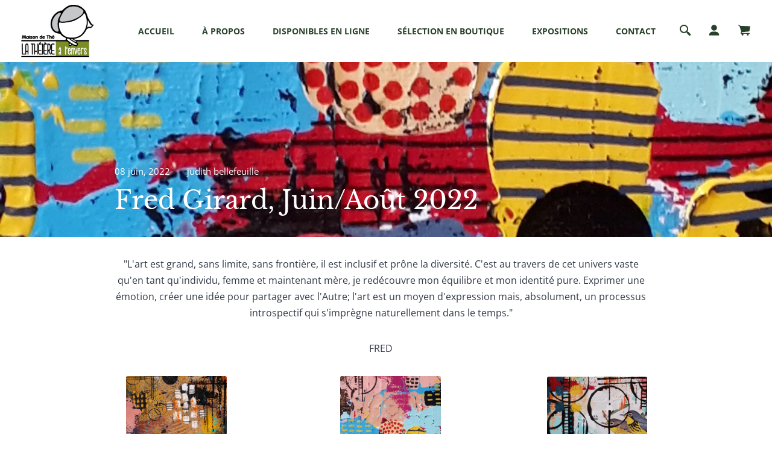

--- FILE ---
content_type: text/html; charset=utf-8
request_url: https://latheierealenvers.com/blogs/expositions/fred-girard-juin-aout-2022
body_size: 15891
content:
<!doctype html>
<!--[if IE 8]><html class="no-js lt-ie9" lang="en"> <![endif]-->
<!--[if IE 9 ]><html class="ie9 no-js"> <![endif]-->
<!--[if (gt IE 9)|!(IE)]><!--> <html class="no-js" lang="fr"> <!--<![endif]-->
<head>
  
  <meta charset="utf-8">
  <meta http-equiv="X-UA-Compatible" content="IE=edge,chrome=1">

  

  <!-- Title and description ================================================== -->
  <title>
  Fred Girard, Juin/Août 2022 &ndash; La Theiere à l&#39;Envers
  </title>

  
  <meta name="description" content="&quot;L&#39;art est grand, sans limite, sans frontière, il est inclusif et prône la diversité. C&#39;est au travers de cet univers vaste qu&#39;en tant qu&#39;individu, femme et maintenant mère, je redécouvre mon équilibre et mon identité pure. Exprimer une émotion, créer une idée pour partager avec l&#39;Autre; l&#39;art est un moyen d&#39;expression">
  

  <!-- Helpers ================================================== -->
  




  <meta property="og:type" content="article">
  <meta property="og:title" content="Fred Girard, Juin/Août 2022">
  
  <meta property="og:description" content="Abondance, irrégularité, éclectisme, intemporalité. ">

<meta property="og:url" content="https://latheierealenvers.com/blogs/expositions/fred-girard-juin-aout-2022">
<meta property="og:site_name" content="La Theiere à l&#39;Envers">
<meta property="og:image" content="http://latheierealenvers.com/cdn/shop/articles/20220608_133248_1200x1200.jpg?v=1654710949">
<meta property="og:image:secure_url" content="https://latheierealenvers.com/cdn/shop/articles/20220608_133248_1200x1200.jpg?v=1654710949">




  <meta name="twitter:card" content="summary_large_image">


  <meta name="twitter:title" content="Fred Girard, Juin/Août 2022">
  <meta name="twitter:description" content="Abondance, irrégularité, éclectisme, intemporalité. ">
  
    <meta property="twitter:image" content="https://latheierealenvers.com/cdn/shop/articles/20220608_133248_1024x1024.jpg?v=1654710949">
  

  
  <link rel="canonical" href="https://latheierealenvers.com/blogs/expositions/fred-girard-juin-aout-2022">
  <meta name="viewport" content="width=device-width,initial-scale=1,shrink-to-fit=no">
  <meta name="theme-color" content="">

  <!-- CSS ================================================== -->
  <link href="//latheierealenvers.com/cdn/shop/t/2/assets/star-core.css?v=126781568565737942721553700334" rel="stylesheet" type="text/css" media="all" />
  <link href="//latheierealenvers.com/cdn/shop/t/2/assets/custom.scss.css?v=139612403410633523771766432260" rel="stylesheet" type="text/css" media="all" />

  <!-- Header hook for plugins ================================================== -->
  <script>window.performance && window.performance.mark && window.performance.mark('shopify.content_for_header.start');</script><meta id="shopify-digital-wallet" name="shopify-digital-wallet" content="/7971668031/digital_wallets/dialog">
<meta name="shopify-checkout-api-token" content="304017e4798f4e4addefad328b7e3b31">
<link rel="alternate" type="application/atom+xml" title="Feed" href="/blogs/expositions.atom" />
<script async="async" src="/checkouts/internal/preloads.js?locale=fr-CA"></script>
<link rel="preconnect" href="https://shop.app" crossorigin="anonymous">
<script async="async" src="https://shop.app/checkouts/internal/preloads.js?locale=fr-CA&shop_id=7971668031" crossorigin="anonymous"></script>
<script id="apple-pay-shop-capabilities" type="application/json">{"shopId":7971668031,"countryCode":"CA","currencyCode":"CAD","merchantCapabilities":["supports3DS"],"merchantId":"gid:\/\/shopify\/Shop\/7971668031","merchantName":"La Theiere à l'Envers","requiredBillingContactFields":["postalAddress","email"],"requiredShippingContactFields":["postalAddress","email"],"shippingType":"shipping","supportedNetworks":["visa","masterCard","amex","discover","interac","jcb"],"total":{"type":"pending","label":"La Theiere à l'Envers","amount":"1.00"},"shopifyPaymentsEnabled":true,"supportsSubscriptions":true}</script>
<script id="shopify-features" type="application/json">{"accessToken":"304017e4798f4e4addefad328b7e3b31","betas":["rich-media-storefront-analytics"],"domain":"latheierealenvers.com","predictiveSearch":true,"shopId":7971668031,"locale":"fr"}</script>
<script>var Shopify = Shopify || {};
Shopify.shop = "theiere-a-lenvers.myshopify.com";
Shopify.locale = "fr";
Shopify.currency = {"active":"CAD","rate":"1.0"};
Shopify.country = "CA";
Shopify.theme = {"name":"star","id":35133095999,"schema_name":"Star","schema_version":"1.0.2","theme_store_id":null,"role":"main"};
Shopify.theme.handle = "null";
Shopify.theme.style = {"id":null,"handle":null};
Shopify.cdnHost = "latheierealenvers.com/cdn";
Shopify.routes = Shopify.routes || {};
Shopify.routes.root = "/";</script>
<script type="module">!function(o){(o.Shopify=o.Shopify||{}).modules=!0}(window);</script>
<script>!function(o){function n(){var o=[];function n(){o.push(Array.prototype.slice.apply(arguments))}return n.q=o,n}var t=o.Shopify=o.Shopify||{};t.loadFeatures=n(),t.autoloadFeatures=n()}(window);</script>
<script>
  window.ShopifyPay = window.ShopifyPay || {};
  window.ShopifyPay.apiHost = "shop.app\/pay";
  window.ShopifyPay.redirectState = null;
</script>
<script id="shop-js-analytics" type="application/json">{"pageType":"article"}</script>
<script defer="defer" async type="module" src="//latheierealenvers.com/cdn/shopifycloud/shop-js/modules/v2/client.init-shop-cart-sync_XvpUV7qp.fr.esm.js"></script>
<script defer="defer" async type="module" src="//latheierealenvers.com/cdn/shopifycloud/shop-js/modules/v2/chunk.common_C2xzKNNs.esm.js"></script>
<script type="module">
  await import("//latheierealenvers.com/cdn/shopifycloud/shop-js/modules/v2/client.init-shop-cart-sync_XvpUV7qp.fr.esm.js");
await import("//latheierealenvers.com/cdn/shopifycloud/shop-js/modules/v2/chunk.common_C2xzKNNs.esm.js");

  window.Shopify.SignInWithShop?.initShopCartSync?.({"fedCMEnabled":true,"windoidEnabled":true});

</script>
<script>
  window.Shopify = window.Shopify || {};
  if (!window.Shopify.featureAssets) window.Shopify.featureAssets = {};
  window.Shopify.featureAssets['shop-js'] = {"shop-cart-sync":["modules/v2/client.shop-cart-sync_C66VAAYi.fr.esm.js","modules/v2/chunk.common_C2xzKNNs.esm.js"],"init-fed-cm":["modules/v2/client.init-fed-cm_By4eIqYa.fr.esm.js","modules/v2/chunk.common_C2xzKNNs.esm.js"],"shop-button":["modules/v2/client.shop-button_Bz0N9rYp.fr.esm.js","modules/v2/chunk.common_C2xzKNNs.esm.js"],"shop-cash-offers":["modules/v2/client.shop-cash-offers_B90ok608.fr.esm.js","modules/v2/chunk.common_C2xzKNNs.esm.js","modules/v2/chunk.modal_7MqWQJ87.esm.js"],"init-windoid":["modules/v2/client.init-windoid_CdJe_Ee3.fr.esm.js","modules/v2/chunk.common_C2xzKNNs.esm.js"],"shop-toast-manager":["modules/v2/client.shop-toast-manager_kCJHoUCw.fr.esm.js","modules/v2/chunk.common_C2xzKNNs.esm.js"],"init-shop-email-lookup-coordinator":["modules/v2/client.init-shop-email-lookup-coordinator_BPuRLqHy.fr.esm.js","modules/v2/chunk.common_C2xzKNNs.esm.js"],"init-shop-cart-sync":["modules/v2/client.init-shop-cart-sync_XvpUV7qp.fr.esm.js","modules/v2/chunk.common_C2xzKNNs.esm.js"],"avatar":["modules/v2/client.avatar_BTnouDA3.fr.esm.js"],"pay-button":["modules/v2/client.pay-button_CmFhG2BZ.fr.esm.js","modules/v2/chunk.common_C2xzKNNs.esm.js"],"init-customer-accounts":["modules/v2/client.init-customer-accounts_C5-IhKGM.fr.esm.js","modules/v2/client.shop-login-button_DrlPOW6Z.fr.esm.js","modules/v2/chunk.common_C2xzKNNs.esm.js","modules/v2/chunk.modal_7MqWQJ87.esm.js"],"init-shop-for-new-customer-accounts":["modules/v2/client.init-shop-for-new-customer-accounts_Cv1WqR1n.fr.esm.js","modules/v2/client.shop-login-button_DrlPOW6Z.fr.esm.js","modules/v2/chunk.common_C2xzKNNs.esm.js","modules/v2/chunk.modal_7MqWQJ87.esm.js"],"shop-login-button":["modules/v2/client.shop-login-button_DrlPOW6Z.fr.esm.js","modules/v2/chunk.common_C2xzKNNs.esm.js","modules/v2/chunk.modal_7MqWQJ87.esm.js"],"init-customer-accounts-sign-up":["modules/v2/client.init-customer-accounts-sign-up_Dqgdz3C3.fr.esm.js","modules/v2/client.shop-login-button_DrlPOW6Z.fr.esm.js","modules/v2/chunk.common_C2xzKNNs.esm.js","modules/v2/chunk.modal_7MqWQJ87.esm.js"],"shop-follow-button":["modules/v2/client.shop-follow-button_D7RRykwK.fr.esm.js","modules/v2/chunk.common_C2xzKNNs.esm.js","modules/v2/chunk.modal_7MqWQJ87.esm.js"],"checkout-modal":["modules/v2/client.checkout-modal_NILs_SXn.fr.esm.js","modules/v2/chunk.common_C2xzKNNs.esm.js","modules/v2/chunk.modal_7MqWQJ87.esm.js"],"lead-capture":["modules/v2/client.lead-capture_CSmE_fhP.fr.esm.js","modules/v2/chunk.common_C2xzKNNs.esm.js","modules/v2/chunk.modal_7MqWQJ87.esm.js"],"shop-login":["modules/v2/client.shop-login_CKcjyRl_.fr.esm.js","modules/v2/chunk.common_C2xzKNNs.esm.js","modules/v2/chunk.modal_7MqWQJ87.esm.js"],"payment-terms":["modules/v2/client.payment-terms_eoGasybT.fr.esm.js","modules/v2/chunk.common_C2xzKNNs.esm.js","modules/v2/chunk.modal_7MqWQJ87.esm.js"]};
</script>
<script>(function() {
  var isLoaded = false;
  function asyncLoad() {
    if (isLoaded) return;
    isLoaded = true;
    var urls = ["https:\/\/cdn.hextom.com\/js\/freeshippingbar.js?shop=theiere-a-lenvers.myshopify.com"];
    for (var i = 0; i < urls.length; i++) {
      var s = document.createElement('script');
      s.type = 'text/javascript';
      s.async = true;
      s.src = urls[i];
      var x = document.getElementsByTagName('script')[0];
      x.parentNode.insertBefore(s, x);
    }
  };
  if(window.attachEvent) {
    window.attachEvent('onload', asyncLoad);
  } else {
    window.addEventListener('load', asyncLoad, false);
  }
})();</script>
<script id="__st">var __st={"a":7971668031,"offset":-18000,"reqid":"b943e1a7-268e-4793-87d1-e01a6eff099b-1768657296","pageurl":"latheierealenvers.com\/blogs\/expositions\/fred-girard-juin-aout-2022","s":"articles-556794576959","u":"4815a60f3c32","p":"article","rtyp":"article","rid":556794576959};</script>
<script>window.ShopifyPaypalV4VisibilityTracking = true;</script>
<script id="captcha-bootstrap">!function(){'use strict';const t='contact',e='account',n='new_comment',o=[[t,t],['blogs',n],['comments',n],[t,'customer']],c=[[e,'customer_login'],[e,'guest_login'],[e,'recover_customer_password'],[e,'create_customer']],r=t=>t.map((([t,e])=>`form[action*='/${t}']:not([data-nocaptcha='true']) input[name='form_type'][value='${e}']`)).join(','),a=t=>()=>t?[...document.querySelectorAll(t)].map((t=>t.form)):[];function s(){const t=[...o],e=r(t);return a(e)}const i='password',u='form_key',d=['recaptcha-v3-token','g-recaptcha-response','h-captcha-response',i],f=()=>{try{return window.sessionStorage}catch{return}},m='__shopify_v',_=t=>t.elements[u];function p(t,e,n=!1){try{const o=window.sessionStorage,c=JSON.parse(o.getItem(e)),{data:r}=function(t){const{data:e,action:n}=t;return t[m]||n?{data:e,action:n}:{data:t,action:n}}(c);for(const[e,n]of Object.entries(r))t.elements[e]&&(t.elements[e].value=n);n&&o.removeItem(e)}catch(o){console.error('form repopulation failed',{error:o})}}const l='form_type',E='cptcha';function T(t){t.dataset[E]=!0}const w=window,h=w.document,L='Shopify',v='ce_forms',y='captcha';let A=!1;((t,e)=>{const n=(g='f06e6c50-85a8-45c8-87d0-21a2b65856fe',I='https://cdn.shopify.com/shopifycloud/storefront-forms-hcaptcha/ce_storefront_forms_captcha_hcaptcha.v1.5.2.iife.js',D={infoText:'Protégé par hCaptcha',privacyText:'Confidentialité',termsText:'Conditions'},(t,e,n)=>{const o=w[L][v],c=o.bindForm;if(c)return c(t,g,e,D).then(n);var r;o.q.push([[t,g,e,D],n]),r=I,A||(h.body.append(Object.assign(h.createElement('script'),{id:'captcha-provider',async:!0,src:r})),A=!0)});var g,I,D;w[L]=w[L]||{},w[L][v]=w[L][v]||{},w[L][v].q=[],w[L][y]=w[L][y]||{},w[L][y].protect=function(t,e){n(t,void 0,e),T(t)},Object.freeze(w[L][y]),function(t,e,n,w,h,L){const[v,y,A,g]=function(t,e,n){const i=e?o:[],u=t?c:[],d=[...i,...u],f=r(d),m=r(i),_=r(d.filter((([t,e])=>n.includes(e))));return[a(f),a(m),a(_),s()]}(w,h,L),I=t=>{const e=t.target;return e instanceof HTMLFormElement?e:e&&e.form},D=t=>v().includes(t);t.addEventListener('submit',(t=>{const e=I(t);if(!e)return;const n=D(e)&&!e.dataset.hcaptchaBound&&!e.dataset.recaptchaBound,o=_(e),c=g().includes(e)&&(!o||!o.value);(n||c)&&t.preventDefault(),c&&!n&&(function(t){try{if(!f())return;!function(t){const e=f();if(!e)return;const n=_(t);if(!n)return;const o=n.value;o&&e.removeItem(o)}(t);const e=Array.from(Array(32),(()=>Math.random().toString(36)[2])).join('');!function(t,e){_(t)||t.append(Object.assign(document.createElement('input'),{type:'hidden',name:u})),t.elements[u].value=e}(t,e),function(t,e){const n=f();if(!n)return;const o=[...t.querySelectorAll(`input[type='${i}']`)].map((({name:t})=>t)),c=[...d,...o],r={};for(const[a,s]of new FormData(t).entries())c.includes(a)||(r[a]=s);n.setItem(e,JSON.stringify({[m]:1,action:t.action,data:r}))}(t,e)}catch(e){console.error('failed to persist form',e)}}(e),e.submit())}));const S=(t,e)=>{t&&!t.dataset[E]&&(n(t,e.some((e=>e===t))),T(t))};for(const o of['focusin','change'])t.addEventListener(o,(t=>{const e=I(t);D(e)&&S(e,y())}));const B=e.get('form_key'),M=e.get(l),P=B&&M;t.addEventListener('DOMContentLoaded',(()=>{const t=y();if(P)for(const e of t)e.elements[l].value===M&&p(e,B);[...new Set([...A(),...v().filter((t=>'true'===t.dataset.shopifyCaptcha))])].forEach((e=>S(e,t)))}))}(h,new URLSearchParams(w.location.search),n,t,e,['guest_login'])})(!0,!0)}();</script>
<script integrity="sha256-4kQ18oKyAcykRKYeNunJcIwy7WH5gtpwJnB7kiuLZ1E=" data-source-attribution="shopify.loadfeatures" defer="defer" src="//latheierealenvers.com/cdn/shopifycloud/storefront/assets/storefront/load_feature-a0a9edcb.js" crossorigin="anonymous"></script>
<script crossorigin="anonymous" defer="defer" src="//latheierealenvers.com/cdn/shopifycloud/storefront/assets/shopify_pay/storefront-65b4c6d7.js?v=20250812"></script>
<script data-source-attribution="shopify.dynamic_checkout.dynamic.init">var Shopify=Shopify||{};Shopify.PaymentButton=Shopify.PaymentButton||{isStorefrontPortableWallets:!0,init:function(){window.Shopify.PaymentButton.init=function(){};var t=document.createElement("script");t.src="https://latheierealenvers.com/cdn/shopifycloud/portable-wallets/latest/portable-wallets.fr.js",t.type="module",document.head.appendChild(t)}};
</script>
<script data-source-attribution="shopify.dynamic_checkout.buyer_consent">
  function portableWalletsHideBuyerConsent(e){var t=document.getElementById("shopify-buyer-consent"),n=document.getElementById("shopify-subscription-policy-button");t&&n&&(t.classList.add("hidden"),t.setAttribute("aria-hidden","true"),n.removeEventListener("click",e))}function portableWalletsShowBuyerConsent(e){var t=document.getElementById("shopify-buyer-consent"),n=document.getElementById("shopify-subscription-policy-button");t&&n&&(t.classList.remove("hidden"),t.removeAttribute("aria-hidden"),n.addEventListener("click",e))}window.Shopify?.PaymentButton&&(window.Shopify.PaymentButton.hideBuyerConsent=portableWalletsHideBuyerConsent,window.Shopify.PaymentButton.showBuyerConsent=portableWalletsShowBuyerConsent);
</script>
<script data-source-attribution="shopify.dynamic_checkout.cart.bootstrap">document.addEventListener("DOMContentLoaded",(function(){function t(){return document.querySelector("shopify-accelerated-checkout-cart, shopify-accelerated-checkout")}if(t())Shopify.PaymentButton.init();else{new MutationObserver((function(e,n){t()&&(Shopify.PaymentButton.init(),n.disconnect())})).observe(document.body,{childList:!0,subtree:!0})}}));
</script>
<link id="shopify-accelerated-checkout-styles" rel="stylesheet" media="screen" href="https://latheierealenvers.com/cdn/shopifycloud/portable-wallets/latest/accelerated-checkout-backwards-compat.css" crossorigin="anonymous">
<style id="shopify-accelerated-checkout-cart">
        #shopify-buyer-consent {
  margin-top: 1em;
  display: inline-block;
  width: 100%;
}

#shopify-buyer-consent.hidden {
  display: none;
}

#shopify-subscription-policy-button {
  background: none;
  border: none;
  padding: 0;
  text-decoration: underline;
  font-size: inherit;
  cursor: pointer;
}

#shopify-subscription-policy-button::before {
  box-shadow: none;
}

      </style>

<script>window.performance && window.performance.mark && window.performance.mark('shopify.content_for_header.end');</script>
  <!-- /snippets/oldIE-js.liquid -->


<!--[if lt IE 9]>
<script src="//cdnjs.cloudflare.com/ajax/libs/html5shiv/3.7.2/html5shiv.min.js" type="text/javascript"></script>
<script src="//latheierealenvers.com/cdn/shop/t/2/assets/respond.min.js?v=52248677837542619231553700326" type="text/javascript"></script>
<link href="//latheierealenvers.com/cdn/shop/t/2/assets/respond-proxy.html" id="respond-proxy" rel="respond-proxy" />
<link href="//latheierealenvers.com/search?q=bf14496022451ac587ef9b9f82cf3f09" id="respond-redirect" rel="respond-redirect" />
<script src="//latheierealenvers.com/search?q=bf14496022451ac587ef9b9f82cf3f09" type="text/javascript"></script>
<![endif]-->


  <script src="//ajax.googleapis.com/ajax/libs/jquery/1.12.4/jquery.min.js" type="text/javascript"></script>

  <noscript>
    <style>
      .lazyload, .js-animate-appear-show { opacity: 1; }
      .product__variants__swatch { display: none; }
      .product__variants_no-js { display: block; }
    </style>
  </noscript>

  

    <!-- Google Tag Manager integration- script from Consentmo GDPR Compliance App -->
  <script id="gdpr-gtm-blocking-script">
    let isGTMExecuted = false;
    function executeGTM() {
      if(!isGTMExecuted) {
        // The content of Google Tag Manager script goes here
  
        isGTMExecuted = true;
      }
    }
    function checkConsentForGTM(adittionalChecks = 0) {  
      let cpdCookie=(document.cookie.match(/^(?:.*;)?\s*cookieconsent_preferences_disabled(\s*=\s*([^;]+)?)(?:.*)?$/)||[,null])[1];
      if(cpdCookie != null) {
        if(parseInt(cpdCookie.indexOf('marketing')) === -1 && parseInt(cpdCookie.indexOf('analytics')) === -1) {
          executeGTM();
        }
      } else {
        let gdprCache = localStorage.getItem('gdprCache') ? JSON.parse(localStorage.getItem('gdprCache')) : null;
        let gdprCacheConsentSettings = gdprCache && gdprCache.getCookieConsentSettings ? JSON.parse(gdprCache.getCookieConsentSettings) : null;
        let gdprCacheCountryDetection = gdprCache && gdprCache.countryDetection ? JSON.parse(gdprCache.countryDetection) : null;
        let ccsCookie = (document.cookie.match(/^(?:.*;)?\s*cookieconsent_status\s*=\s*([^;]+)(?:.*)?$/)||[,null])[1];
        if((gdprCacheConsentSettings || (gdprCacheCountryDetection && gdprCacheCountryDetection.disable === '1')) && !ccsCookie) {
          if((gdprCacheConsentSettings && gdprCacheConsentSettings.status === 'disabled') || gdprCacheCountryDetection.disable === '1'){
            executeGTM();
          } else {
            let initPreferences = parseInt(gdprCacheConsentSettings.checkboxes_behavior);
            if(initPreferences === 1 || initPreferences === 4) {
              executeGTM();
            }
          }
        } else {
          if (adittionalChecks > 0) {
            setTimeout(function() {
              checkConsentForGTM(adittionalChecks - 1);
            }, 1000);
          } else {
            executeGTM();
          }
        }
      }
    }
  
    checkConsentForGTM(3);
  </script>
<!-- BEGIN app block: shopify://apps/consentmo-gdpr/blocks/gdpr_cookie_consent/4fbe573f-a377-4fea-9801-3ee0858cae41 -->


<!-- END app block --><script src="https://cdn.shopify.com/extensions/019bc798-8961-78a8-a4e0-9b2049d94b6d/consentmo-gdpr-575/assets/consentmo_cookie_consent.js" type="text/javascript" defer="defer"></script>
<link href="https://monorail-edge.shopifysvc.com" rel="dns-prefetch">
<script>(function(){if ("sendBeacon" in navigator && "performance" in window) {try {var session_token_from_headers = performance.getEntriesByType('navigation')[0].serverTiming.find(x => x.name == '_s').description;} catch {var session_token_from_headers = undefined;}var session_cookie_matches = document.cookie.match(/_shopify_s=([^;]*)/);var session_token_from_cookie = session_cookie_matches && session_cookie_matches.length === 2 ? session_cookie_matches[1] : "";var session_token = session_token_from_headers || session_token_from_cookie || "";function handle_abandonment_event(e) {var entries = performance.getEntries().filter(function(entry) {return /monorail-edge.shopifysvc.com/.test(entry.name);});if (!window.abandonment_tracked && entries.length === 0) {window.abandonment_tracked = true;var currentMs = Date.now();var navigation_start = performance.timing.navigationStart;var payload = {shop_id: 7971668031,url: window.location.href,navigation_start,duration: currentMs - navigation_start,session_token,page_type: "article"};window.navigator.sendBeacon("https://monorail-edge.shopifysvc.com/v1/produce", JSON.stringify({schema_id: "online_store_buyer_site_abandonment/1.1",payload: payload,metadata: {event_created_at_ms: currentMs,event_sent_at_ms: currentMs}}));}}window.addEventListener('pagehide', handle_abandonment_event);}}());</script>
<script id="web-pixels-manager-setup">(function e(e,d,r,n,o){if(void 0===o&&(o={}),!Boolean(null===(a=null===(i=window.Shopify)||void 0===i?void 0:i.analytics)||void 0===a?void 0:a.replayQueue)){var i,a;window.Shopify=window.Shopify||{};var t=window.Shopify;t.analytics=t.analytics||{};var s=t.analytics;s.replayQueue=[],s.publish=function(e,d,r){return s.replayQueue.push([e,d,r]),!0};try{self.performance.mark("wpm:start")}catch(e){}var l=function(){var e={modern:/Edge?\/(1{2}[4-9]|1[2-9]\d|[2-9]\d{2}|\d{4,})\.\d+(\.\d+|)|Firefox\/(1{2}[4-9]|1[2-9]\d|[2-9]\d{2}|\d{4,})\.\d+(\.\d+|)|Chrom(ium|e)\/(9{2}|\d{3,})\.\d+(\.\d+|)|(Maci|X1{2}).+ Version\/(15\.\d+|(1[6-9]|[2-9]\d|\d{3,})\.\d+)([,.]\d+|)( \(\w+\)|)( Mobile\/\w+|) Safari\/|Chrome.+OPR\/(9{2}|\d{3,})\.\d+\.\d+|(CPU[ +]OS|iPhone[ +]OS|CPU[ +]iPhone|CPU IPhone OS|CPU iPad OS)[ +]+(15[._]\d+|(1[6-9]|[2-9]\d|\d{3,})[._]\d+)([._]\d+|)|Android:?[ /-](13[3-9]|1[4-9]\d|[2-9]\d{2}|\d{4,})(\.\d+|)(\.\d+|)|Android.+Firefox\/(13[5-9]|1[4-9]\d|[2-9]\d{2}|\d{4,})\.\d+(\.\d+|)|Android.+Chrom(ium|e)\/(13[3-9]|1[4-9]\d|[2-9]\d{2}|\d{4,})\.\d+(\.\d+|)|SamsungBrowser\/([2-9]\d|\d{3,})\.\d+/,legacy:/Edge?\/(1[6-9]|[2-9]\d|\d{3,})\.\d+(\.\d+|)|Firefox\/(5[4-9]|[6-9]\d|\d{3,})\.\d+(\.\d+|)|Chrom(ium|e)\/(5[1-9]|[6-9]\d|\d{3,})\.\d+(\.\d+|)([\d.]+$|.*Safari\/(?![\d.]+ Edge\/[\d.]+$))|(Maci|X1{2}).+ Version\/(10\.\d+|(1[1-9]|[2-9]\d|\d{3,})\.\d+)([,.]\d+|)( \(\w+\)|)( Mobile\/\w+|) Safari\/|Chrome.+OPR\/(3[89]|[4-9]\d|\d{3,})\.\d+\.\d+|(CPU[ +]OS|iPhone[ +]OS|CPU[ +]iPhone|CPU IPhone OS|CPU iPad OS)[ +]+(10[._]\d+|(1[1-9]|[2-9]\d|\d{3,})[._]\d+)([._]\d+|)|Android:?[ /-](13[3-9]|1[4-9]\d|[2-9]\d{2}|\d{4,})(\.\d+|)(\.\d+|)|Mobile Safari.+OPR\/([89]\d|\d{3,})\.\d+\.\d+|Android.+Firefox\/(13[5-9]|1[4-9]\d|[2-9]\d{2}|\d{4,})\.\d+(\.\d+|)|Android.+Chrom(ium|e)\/(13[3-9]|1[4-9]\d|[2-9]\d{2}|\d{4,})\.\d+(\.\d+|)|Android.+(UC? ?Browser|UCWEB|U3)[ /]?(15\.([5-9]|\d{2,})|(1[6-9]|[2-9]\d|\d{3,})\.\d+)\.\d+|SamsungBrowser\/(5\.\d+|([6-9]|\d{2,})\.\d+)|Android.+MQ{2}Browser\/(14(\.(9|\d{2,})|)|(1[5-9]|[2-9]\d|\d{3,})(\.\d+|))(\.\d+|)|K[Aa][Ii]OS\/(3\.\d+|([4-9]|\d{2,})\.\d+)(\.\d+|)/},d=e.modern,r=e.legacy,n=navigator.userAgent;return n.match(d)?"modern":n.match(r)?"legacy":"unknown"}(),u="modern"===l?"modern":"legacy",c=(null!=n?n:{modern:"",legacy:""})[u],f=function(e){return[e.baseUrl,"/wpm","/b",e.hashVersion,"modern"===e.buildTarget?"m":"l",".js"].join("")}({baseUrl:d,hashVersion:r,buildTarget:u}),m=function(e){var d=e.version,r=e.bundleTarget,n=e.surface,o=e.pageUrl,i=e.monorailEndpoint;return{emit:function(e){var a=e.status,t=e.errorMsg,s=(new Date).getTime(),l=JSON.stringify({metadata:{event_sent_at_ms:s},events:[{schema_id:"web_pixels_manager_load/3.1",payload:{version:d,bundle_target:r,page_url:o,status:a,surface:n,error_msg:t},metadata:{event_created_at_ms:s}}]});if(!i)return console&&console.warn&&console.warn("[Web Pixels Manager] No Monorail endpoint provided, skipping logging."),!1;try{return self.navigator.sendBeacon.bind(self.navigator)(i,l)}catch(e){}var u=new XMLHttpRequest;try{return u.open("POST",i,!0),u.setRequestHeader("Content-Type","text/plain"),u.send(l),!0}catch(e){return console&&console.warn&&console.warn("[Web Pixels Manager] Got an unhandled error while logging to Monorail."),!1}}}}({version:r,bundleTarget:l,surface:e.surface,pageUrl:self.location.href,monorailEndpoint:e.monorailEndpoint});try{o.browserTarget=l,function(e){var d=e.src,r=e.async,n=void 0===r||r,o=e.onload,i=e.onerror,a=e.sri,t=e.scriptDataAttributes,s=void 0===t?{}:t,l=document.createElement("script"),u=document.querySelector("head"),c=document.querySelector("body");if(l.async=n,l.src=d,a&&(l.integrity=a,l.crossOrigin="anonymous"),s)for(var f in s)if(Object.prototype.hasOwnProperty.call(s,f))try{l.dataset[f]=s[f]}catch(e){}if(o&&l.addEventListener("load",o),i&&l.addEventListener("error",i),u)u.appendChild(l);else{if(!c)throw new Error("Did not find a head or body element to append the script");c.appendChild(l)}}({src:f,async:!0,onload:function(){if(!function(){var e,d;return Boolean(null===(d=null===(e=window.Shopify)||void 0===e?void 0:e.analytics)||void 0===d?void 0:d.initialized)}()){var d=window.webPixelsManager.init(e)||void 0;if(d){var r=window.Shopify.analytics;r.replayQueue.forEach((function(e){var r=e[0],n=e[1],o=e[2];d.publishCustomEvent(r,n,o)})),r.replayQueue=[],r.publish=d.publishCustomEvent,r.visitor=d.visitor,r.initialized=!0}}},onerror:function(){return m.emit({status:"failed",errorMsg:"".concat(f," has failed to load")})},sri:function(e){var d=/^sha384-[A-Za-z0-9+/=]+$/;return"string"==typeof e&&d.test(e)}(c)?c:"",scriptDataAttributes:o}),m.emit({status:"loading"})}catch(e){m.emit({status:"failed",errorMsg:(null==e?void 0:e.message)||"Unknown error"})}}})({shopId: 7971668031,storefrontBaseUrl: "https://latheierealenvers.com",extensionsBaseUrl: "https://extensions.shopifycdn.com/cdn/shopifycloud/web-pixels-manager",monorailEndpoint: "https://monorail-edge.shopifysvc.com/unstable/produce_batch",surface: "storefront-renderer",enabledBetaFlags: ["2dca8a86"],webPixelsConfigList: [{"id":"shopify-app-pixel","configuration":"{}","eventPayloadVersion":"v1","runtimeContext":"STRICT","scriptVersion":"0450","apiClientId":"shopify-pixel","type":"APP","privacyPurposes":["ANALYTICS","MARKETING"]},{"id":"shopify-custom-pixel","eventPayloadVersion":"v1","runtimeContext":"LAX","scriptVersion":"0450","apiClientId":"shopify-pixel","type":"CUSTOM","privacyPurposes":["ANALYTICS","MARKETING"]}],isMerchantRequest: false,initData: {"shop":{"name":"La Theiere à l'Envers","paymentSettings":{"currencyCode":"CAD"},"myshopifyDomain":"theiere-a-lenvers.myshopify.com","countryCode":"CA","storefrontUrl":"https:\/\/latheierealenvers.com"},"customer":null,"cart":null,"checkout":null,"productVariants":[],"purchasingCompany":null},},"https://latheierealenvers.com/cdn","fcfee988w5aeb613cpc8e4bc33m6693e112",{"modern":"","legacy":""},{"shopId":"7971668031","storefrontBaseUrl":"https:\/\/latheierealenvers.com","extensionBaseUrl":"https:\/\/extensions.shopifycdn.com\/cdn\/shopifycloud\/web-pixels-manager","surface":"storefront-renderer","enabledBetaFlags":"[\"2dca8a86\"]","isMerchantRequest":"false","hashVersion":"fcfee988w5aeb613cpc8e4bc33m6693e112","publish":"custom","events":"[[\"page_viewed\",{}]]"});</script><script>
  window.ShopifyAnalytics = window.ShopifyAnalytics || {};
  window.ShopifyAnalytics.meta = window.ShopifyAnalytics.meta || {};
  window.ShopifyAnalytics.meta.currency = 'CAD';
  var meta = {"page":{"pageType":"article","resourceType":"article","resourceId":556794576959,"requestId":"b943e1a7-268e-4793-87d1-e01a6eff099b-1768657296"}};
  for (var attr in meta) {
    window.ShopifyAnalytics.meta[attr] = meta[attr];
  }
</script>
<script class="analytics">
  (function () {
    var customDocumentWrite = function(content) {
      var jquery = null;

      if (window.jQuery) {
        jquery = window.jQuery;
      } else if (window.Checkout && window.Checkout.$) {
        jquery = window.Checkout.$;
      }

      if (jquery) {
        jquery('body').append(content);
      }
    };

    var hasLoggedConversion = function(token) {
      if (token) {
        return document.cookie.indexOf('loggedConversion=' + token) !== -1;
      }
      return false;
    }

    var setCookieIfConversion = function(token) {
      if (token) {
        var twoMonthsFromNow = new Date(Date.now());
        twoMonthsFromNow.setMonth(twoMonthsFromNow.getMonth() + 2);

        document.cookie = 'loggedConversion=' + token + '; expires=' + twoMonthsFromNow;
      }
    }

    var trekkie = window.ShopifyAnalytics.lib = window.trekkie = window.trekkie || [];
    if (trekkie.integrations) {
      return;
    }
    trekkie.methods = [
      'identify',
      'page',
      'ready',
      'track',
      'trackForm',
      'trackLink'
    ];
    trekkie.factory = function(method) {
      return function() {
        var args = Array.prototype.slice.call(arguments);
        args.unshift(method);
        trekkie.push(args);
        return trekkie;
      };
    };
    for (var i = 0; i < trekkie.methods.length; i++) {
      var key = trekkie.methods[i];
      trekkie[key] = trekkie.factory(key);
    }
    trekkie.load = function(config) {
      trekkie.config = config || {};
      trekkie.config.initialDocumentCookie = document.cookie;
      var first = document.getElementsByTagName('script')[0];
      var script = document.createElement('script');
      script.type = 'text/javascript';
      script.onerror = function(e) {
        var scriptFallback = document.createElement('script');
        scriptFallback.type = 'text/javascript';
        scriptFallback.onerror = function(error) {
                var Monorail = {
      produce: function produce(monorailDomain, schemaId, payload) {
        var currentMs = new Date().getTime();
        var event = {
          schema_id: schemaId,
          payload: payload,
          metadata: {
            event_created_at_ms: currentMs,
            event_sent_at_ms: currentMs
          }
        };
        return Monorail.sendRequest("https://" + monorailDomain + "/v1/produce", JSON.stringify(event));
      },
      sendRequest: function sendRequest(endpointUrl, payload) {
        // Try the sendBeacon API
        if (window && window.navigator && typeof window.navigator.sendBeacon === 'function' && typeof window.Blob === 'function' && !Monorail.isIos12()) {
          var blobData = new window.Blob([payload], {
            type: 'text/plain'
          });

          if (window.navigator.sendBeacon(endpointUrl, blobData)) {
            return true;
          } // sendBeacon was not successful

        } // XHR beacon

        var xhr = new XMLHttpRequest();

        try {
          xhr.open('POST', endpointUrl);
          xhr.setRequestHeader('Content-Type', 'text/plain');
          xhr.send(payload);
        } catch (e) {
          console.log(e);
        }

        return false;
      },
      isIos12: function isIos12() {
        return window.navigator.userAgent.lastIndexOf('iPhone; CPU iPhone OS 12_') !== -1 || window.navigator.userAgent.lastIndexOf('iPad; CPU OS 12_') !== -1;
      }
    };
    Monorail.produce('monorail-edge.shopifysvc.com',
      'trekkie_storefront_load_errors/1.1',
      {shop_id: 7971668031,
      theme_id: 35133095999,
      app_name: "storefront",
      context_url: window.location.href,
      source_url: "//latheierealenvers.com/cdn/s/trekkie.storefront.cd680fe47e6c39ca5d5df5f0a32d569bc48c0f27.min.js"});

        };
        scriptFallback.async = true;
        scriptFallback.src = '//latheierealenvers.com/cdn/s/trekkie.storefront.cd680fe47e6c39ca5d5df5f0a32d569bc48c0f27.min.js';
        first.parentNode.insertBefore(scriptFallback, first);
      };
      script.async = true;
      script.src = '//latheierealenvers.com/cdn/s/trekkie.storefront.cd680fe47e6c39ca5d5df5f0a32d569bc48c0f27.min.js';
      first.parentNode.insertBefore(script, first);
    };
    trekkie.load(
      {"Trekkie":{"appName":"storefront","development":false,"defaultAttributes":{"shopId":7971668031,"isMerchantRequest":null,"themeId":35133095999,"themeCityHash":"707411504607473537","contentLanguage":"fr","currency":"CAD","eventMetadataId":"608f6e4c-b8b9-47d4-b04a-c8bc2cbe5c99"},"isServerSideCookieWritingEnabled":true,"monorailRegion":"shop_domain","enabledBetaFlags":["65f19447"]},"Session Attribution":{},"S2S":{"facebookCapiEnabled":false,"source":"trekkie-storefront-renderer","apiClientId":580111}}
    );

    var loaded = false;
    trekkie.ready(function() {
      if (loaded) return;
      loaded = true;

      window.ShopifyAnalytics.lib = window.trekkie;

      var originalDocumentWrite = document.write;
      document.write = customDocumentWrite;
      try { window.ShopifyAnalytics.merchantGoogleAnalytics.call(this); } catch(error) {};
      document.write = originalDocumentWrite;

      window.ShopifyAnalytics.lib.page(null,{"pageType":"article","resourceType":"article","resourceId":556794576959,"requestId":"b943e1a7-268e-4793-87d1-e01a6eff099b-1768657296","shopifyEmitted":true});

      var match = window.location.pathname.match(/checkouts\/(.+)\/(thank_you|post_purchase)/)
      var token = match? match[1]: undefined;
      if (!hasLoggedConversion(token)) {
        setCookieIfConversion(token);
        
      }
    });


        var eventsListenerScript = document.createElement('script');
        eventsListenerScript.async = true;
        eventsListenerScript.src = "//latheierealenvers.com/cdn/shopifycloud/storefront/assets/shop_events_listener-3da45d37.js";
        document.getElementsByTagName('head')[0].appendChild(eventsListenerScript);

})();</script>
<script
  defer
  src="https://latheierealenvers.com/cdn/shopifycloud/perf-kit/shopify-perf-kit-3.0.4.min.js"
  data-application="storefront-renderer"
  data-shop-id="7971668031"
  data-render-region="gcp-us-central1"
  data-page-type="article"
  data-theme-instance-id="35133095999"
  data-theme-name="Star"
  data-theme-version="1.0.2"
  data-monorail-region="shop_domain"
  data-resource-timing-sampling-rate="10"
  data-shs="true"
  data-shs-beacon="true"
  data-shs-export-with-fetch="true"
  data-shs-logs-sample-rate="1"
  data-shs-beacon-endpoint="https://latheierealenvers.com/api/collect"
></script>
</head>

<body id="fred-girard-juin-aout-2022" class="template-article" >

  <div class="off-canvas position-left" id="mobileMenuSidebar" data-transition="overlap">
  <ul class="vertical menu accordion-menu mobile-menu" data-accordion-menu data-submenu-toggle="true">
    
      <li class="mobile-search">
        <form action="/search" method="get" class="input-group search-bar" role="search">
  <input type="hidden" name="type" value="product">
  <input type="search" name="q" value="" placeholder="Rechercher dans la boutique" class="input-group-field" aria-label="Rechercher dans la boutique">
  <button type="submit" class="button">
    
      <span class="icon icon-search"></span>
      <span class="fallback-text">Recherche</span>
    
  </button>
</form>

      </li>
    

    
    
      
        
        
          <li class="">
            <a href="/">Accueil</a>
          </li>
        
      
        
        
          <li class="">
            <a href="/pages/a-propos">À Propos</a>
          </li>
        
      
        
        
          <li class="">
            <a href="/collections/all">Disponibles en ligne</a>
          </li>
        
      
        
        
          <li class="">
            <a href="/pages/notre-selection">Sélection en boutique</a>
          </li>
        
      
        
        
          <li class=" __active">
            <a href="/blogs/expositions">Expositions</a>
          </li>
        
      
        
        
          <li class="">
            <a href="/pages/contact">Contact</a>
          </li>
        
      
    

    
      <li class="">
      
        <a class="mobile-menu__link" href="/account/login">Compte</a>
      
      </li>
    
  </ul>

  
    <div class="mobile-social">
      <ul class="menu social-media-links">
  
  
    <li>
      <a target="_blank" href="https://www.facebook.com/latheierealenvers/" title="La Theiere à l&#39;Envers on Facebook">
        <i class="icon icon-facebook"></i>
        <span class="fallback-text">Facebook</span>
      </a>
    </li>
  
  
  
  
  
  
</ul>

    </div>
  
</div>


  
    <div class="off-canvas position-right" id="cartSidebar" data-transition="overlap">
  <div class="cart-sidebar-title">
    Panier

    <button class="close-button" aria-label="Close menu" type="button" data-close>
      <span aria-hidden="true">&times;</span>
    </button>
  </div>

  <div id="cartSidebarContainer">
    
      <p class="row columns">
        Votre panier est vide.
      </p>
    
  </div>
</div>

  

  <div id="shopify-section-header" class="shopify-section">










<div id="fsb_placeholder"></div>

<div class="header-container  js-animate-appear-show" data-section-id="header" data-section-type="header">
  <header id="main-header" class="main-header_menu-left">
    <div class="row">
      <div class="small-3 medium-3 columns hide-for-large">
        <div class="burger-container" data-toggle="mobileMenuSidebar">
          <div id="burger">
            <div class="bar topBar"></div>
            <div class="bar btmBar"></div>
          </div>
        </div>
      </div>
      <div class="small-6 medium-6 large-3 columns logo-container">
          <div class="logo-wrap">
            
              
                <div itemscope itemtype="http://schema.org/Organization">
                  <a href="/" itemprop="url" class="logo__link">
                    <img width="120" class="logo__img" src="//latheierealenvers.com/cdn/shop/t/2/assets/logo.png?v=37666976235037732551553711217" alt="La Theiere à l&#39;Envers" itemprop="logo">
                  </a>
                </div>
              
            
          </div>
      </div>
      <div class="large-6 columns show-for-large primary-menu-container">
        
        
          <ul id="primary-menu" class="dropdown menu text-left">
            
              

              
                <li class="menu-item ">
                  <a href="/" class="menu-item-link">Accueil</a>
                </li>
              
            
              

              
                <li class="menu-item ">
                  <a href="/pages/a-propos" class="menu-item-link">À Propos</a>
                </li>
              
            
              

              
                <li class="menu-item ">
                  <a href="/collections/all" class="menu-item-link">Disponibles en ligne</a>
                </li>
              
            
              

              
                <li class="menu-item ">
                  <a href="/pages/notre-selection" class="menu-item-link">Sélection en boutique</a>
                </li>
              
            
              

              
                <li class="menu-item  menu__active">
                  <a href="/blogs/expositions" class="menu-item-link">Expositions</a>
                </li>
              
            
              

              
                <li class="menu-item ">
                  <a href="/pages/contact" class="menu-item-link">Contact</a>
                </li>
              
            
          </ul>
        
      </div>
      <div class="small-3 medium-3 large-3 columns text-right right-menu-container">
        <ul id="header-right-menu" class="menu">
          
            <li class="menu-item menu-item_search show-for-large">
              <a class="header__search-link" href="/search">
                <span class="icon icon-search"></span>
              </a>
            </li>
          

          
          <li class="menu-item menu-item_user show-for-large">
            
            <a class="menu-item-link header__account-link" href="/account/login">
            
              <svg id="user-icon" xmlns="http://www.w3.org/2000/svg" viewBox="0 0 64 64"><g id="user-icon-g"><path id="head" d="M31.91,34.54a14,14,0,1,0-14-14A14,14,0,0,0,31.91,34.54Z"/><path id="shoulders" d="M9.46,57.46H54.54a1.7,1.7,0,0,0,1.71-1.71A16.31,16.31,0,0,0,40,39.46H24A16.31,16.31,0,0,0,7.75,55.75,1.7,1.7,0,0,0,9.46,57.46Z"/></g></svg>
            </a>
          </li>
          

          <li class="menu-item menu-item_cart header__cart" data-toggle="cartSidebar">
            <a class="menu-item-link" >
              <svg id="cart-icon" xmlns="http://www.w3.org/2000/svg" viewBox="0 0 64 64"><path id="cart-icon-shape" data-name="cart" d="M55.06,38.32a2,2,0,0,0,1.77-1.64l3.77-21.17a2,2,0,0,0-1.88-2.35L12.12,11,6.63,6.46A2,2,0,1,0,4.09,9.54l5.53,4.55,7.81,25.52-2.59,4.93A3.55,3.55,0,0,0,18,49.74h2.71a4.64,4.64,0,1,0,5.74,0H46a4.64,4.64,0,1,0,5.74,0h4.68a2,2,0,0,0,0-4H18.73l2.13-4Z"/></svg>
              <div class="header__cart-count hidden-count">
                <span id="CartCount">0</span>
              </div>
              <span class="visually-hidden">PANIER
                <span id="CartCost">$0.00</span>
              </span>
            </a>
          </li>
        </ul>
      </div>
    </div>
  </header>
</div>


</div>

  <div id="PageContainer" class="off-canvas-content page-wrapper" data-off-canvas-content>
    <main class="wrapper main-content " role="main">
      


<div id="shopify-section-article-header" class="shopify-section">



  


<style>
#header-article-header .content-section {
  height: 290px; 
  
  
  
  
  
  
  
  
}

#header-article-header .section__heading-style {
  
}
#header-article-header .section__text-style {
  
  
}

  #header-article-header .section__title-style { font-size: 30px; }
  @media print, screen and (min-width: 1024px) {
    #header-article-header .section__title-style { font-size: 42px; }
  }



#header-article-header .background_darken {background:rgba(0,0,0,0.0)}

</style>




<div id="header-article-header" class="section js-animate-appear-show page__header page__header_article  text-center">
  <div class="lazyload content-section  section__background"
    
      data-bgset="//latheierealenvers.com/cdn/shop/articles/20220608_133248_180x.jpg?v=1654710949 180w 240h,
    //latheierealenvers.com/cdn/shop/articles/20220608_133248_360x.jpg?v=1654710949 360w 480h,
    //latheierealenvers.com/cdn/shop/articles/20220608_133248_540x.jpg?v=1654710949 540w 720h,
    //latheierealenvers.com/cdn/shop/articles/20220608_133248_720x.jpg?v=1654710949 720w 960h,
    //latheierealenvers.com/cdn/shop/articles/20220608_133248_900x.jpg?v=1654710949 900w 1200h,
    //latheierealenvers.com/cdn/shop/articles/20220608_133248_1080x.jpg?v=1654710949 1080w 1440h,
    //latheierealenvers.com/cdn/shop/articles/20220608_133248_1296x.jpg?v=1654710949 1296w 1728h,
    //latheierealenvers.com/cdn/shop/articles/20220608_133248_1512x.jpg?v=1654710949 1512w 2016h,
    //latheierealenvers.com/cdn/shop/articles/20220608_133248_1728x.jpg?v=1654710949 1728w 2304h,
    //latheierealenvers.com/cdn/shop/articles/20220608_133248_1950x.jpg?v=1654710949 1950w 2600h,
    //latheierealenvers.com/cdn/shop/articles/20220608_133248_2100x.jpg?v=1654710949 2100w 2800h,
    //latheierealenvers.com/cdn/shop/articles/20220608_133248_2260x.jpg?v=1654710949 2260w 3013h,
    //latheierealenvers.com/cdn/shop/articles/20220608_133248_2450x.jpg?v=1654710949 2450w 3267h,
    //latheierealenvers.com/cdn/shop/articles/20220608_133248_2700x.jpg?v=1654710949 2700w 3600h,
    //latheierealenvers.com/cdn/shop/articles/20220608_133248_3000x.jpg?v=1654710949 3000w 4000h,
    //latheierealenvers.com/cdn/shop/articles/20220608_133248_3350x.jpg?v=1654710949 3350w 4467h,
    
    
    //latheierealenvers.com/cdn/shop/articles/20220608_133248.jpg?v=1654710949 3456w 4608h"
      data-sizes="auto"
      data-parent-fit="cover"
    >
    <div class="background_darken" style="background:rgba(0,0,0,0.0)"></div>
    <div class="content-section__inner row columns page__header__content text-left ">
      <div class="row">
        <div class="large-9 large-centered columns">
          <div class="article-meta section__heading-style">
            <span class="post__date"><time datetime="2022-06-08">08 juin, 2022</time></span>

            


            
              <span class="article-meta__item post__author">judith bellefeuille</span>
            

            
          </div>
          <h1 class="article__title section__title-style">Fred Girard, Juin/Août 2022</h1>
        </div>
      </div>
    </div>
  </div>
</div>


</div>

<div class="row article-page">
  <article class="large-9 large-centered columns blog-article js-animate-appear-show" itemscope itemtype="http://schema.org/Article">

    <div class="rte" itemprop="articleBody">
      <p style="text-align: center;">"L'art est grand, sans limite, sans frontière, il est inclusif et prône la diversité. C'est au travers de cet univers vaste qu'en tant qu'individu, femme et maintenant mère, je redécouvre mon équilibre et mon identité pure. Exprimer une émotion, créer une idée pour partager avec l'Autre; l'art est un moyen d'expression mais, absolument, un processus introspectif qui s'imprègne naturellement dans le temps."</p>
<p style="text-align: center;">FRED</p>
<p style="text-align: right;"><img src="https://cdn.shopify.com/s/files/1/0079/7166/8031/files/20220608_133157_480x480.jpg?v=1654710817" alt="" width="167" height="222">                                               <img src="https://cdn.shopify.com/s/files/1/0079/7166/8031/files/20220608_133248_480x480.jpg?v=1654710832" alt="" width="167" height="222">                                            <img src="https://cdn.shopify.com/s/files/1/0079/7166/8031/files/20220608_133226_480x480.jpg?v=1654710800" alt="" width="166" height="222"></p>
<p style="text-align: left;">Fred Girard est une artiste autodidacte qui pratique l'art abstrait. Ses oeuvres se caractérisent par l'abondance de textures et de couleurs. Elle utilise plusieurs médiums, tels que l'acrylique et les pastels, sur différents supports comme le papier ou le canevas.</p>
<p>Sa démarche artistique est purement intuitive. Le mariage des couleurs, des contrastes, l'utilisation de divers médiums, les superpositions de tons et de textures sont les éléments clés qui lui permettent un épanouissement et une libération émotionnelle complète.</p>
<p style="margin: 0cm 0cm 12.0pt 0cm;">Pour un aperçu de son travail, passez en boutique! Pour en voir plus ou suivre son évolution, vous pouvez visiter les réseaux sociaux sur:</p>
<p style="margin: 0cm 0cm 12.0pt 0cm;">instagram.com/f.girard_</p>
<p style="margin: 0cm 0cm 12.0pt 0cm;">facebook.com/fgirardART</p>
<p> </p>
<p> </p>
<p style="margin: 0cm 0cm 12.0pt 0cm;"> </p>
<p style="margin: 0cm 0cm 12.0pt 0cm;"> </p>
    </div>

    
    <hr />
      <!-- /snippets/social-sharing.liquid -->
<div class="social-sharing">
  
    <a target="_blank" href="//www.facebook.com/sharer.php?u=https://latheierealenvers.com/blogs/expositions/fred-girard-juin-aout-2022" class="share-button share-facebook" title="Partager">
      <i class="icon icon-facebook"></i>
      <span class="share-title" aria-hidden="true">Partager</span>
      <span class="visually-hidden">Partager</span>
    </a>
  

  
    <a target="_blank" href="//twitter.com/share?text=Fred%20Girard,%20Juin/Ao%C3%BBt%202022&amp;url=https://latheierealenvers.com/blogs/expositions/fred-girard-juin-aout-2022" class="share-button share-twitter" title="Tweeter">
      <i class="icon icon-twitter"></i>
      <span class="share-title" aria-hidden="true">Tweeter</span>
      <span class="visually-hidden">Tweeter</span>
    </a>
  

  
    <a target="_blank" href="//pinterest.com/pin/create/button/?url=https://latheierealenvers.com/blogs/expositions/fred-girard-juin-aout-2022&amp;media=//latheierealenvers.com/cdn/shop/articles/20220608_133248_1024x1024.jpg?v=1654710949&amp;description=Fred%20Girard,%20Juin/Ao%C3%BBt%202022" class="share-button share-pinterest" title="Épingler">
      <i class="icon icon-pinterest"></i>
      <span class="share-title" aria-hidden="true">Épingler</span>
      <span class="visually-hidden">Épingler</span>
    </a>
  

  
    <a target="_blank" href="//plus.google.com/share?url=https://latheierealenvers.com/blogs/expositions/fred-girard-juin-aout-2022" class="share-button share-google" title="+1">
      <i class="icon icon-google-plus-g"></i>
      <span class="share-title">+1</span>
      <span class="visually-hidden">+1</span>
    </a>
  
</div>

    

    
  </article>
</div>

    </main>

    <div id="shopify-section-footer" class="shopify-section"><div data-section-id="footer" data-section-type="footer">
  <footer id="site-footer">
    
      <div class="row small-up-1 medium-up-3 large-up-3 footer-widgets">
        
          <div class="column footer__widget footer__widget__footer-menu">
            <h3 class="widget__title">Menu</h3>

            <div class="widget__content">
              
                  <ul class="vertical menu footer__menu">
                    
                      <li><a href="/">Accueil</a></li>
                    
                      <li><a href="/pages/a-propos">À Propos</a></li>
                    
                      <li><a href="/collections/all">Disponibles en ligne</a></li>
                    
                      <li><a href="/pages/notre-selection">Sélection en boutique</a></li>
                    
                      <li><a href="/blogs/expositions">Expositions</a></li>
                    
                      <li><a href="/pages/contact">Contact</a></li>
                    
                  </ul>

                
            </div>
          </div>
        
          <div class="column footer__widget footer__widget__html">
            <h3 class="widget__title">Adresse</h3>

            <div class="widget__content">
              
                  150, rue Racine Est, local 003 
<br>
Chicoutimi, QC
<br>
G7H 6V4
<br>
Tél: (418) 973-1269<br><br>

                
            </div>
          </div>
        
          <div class="column footer__widget footer__widget__html">
            <h3 class="widget__title">Horaire</h3>

            <div class="widget__content">
              
                  Lundi : 10h à 18h
<br>
Mardi : 10h à 18h
<br>
Mercredi : 10h à 18h 
<br>
Jeudi: 10h à 18h
<br>
Vendredi: 10h à 18h
<br>
Samedi: 11h à 16h
<br>
Dimanche: FERMÉ
<br>

                
            </div>
          </div>
        
          <div class="column footer__widget footer__widget__text">
            <h3 class="widget__title">La Théière à l'Envers</h3>

            <div class="widget__content">
              
                  <div>
                    <p>Située au coeur du centre-ville de Chicoutimi sur la rue racine, notre boutique vous offre une grande sélection de thés, tisanes et yerba mate ainsi que des petits plats végétariens.</p>
                    
                  </div>

              
            </div>
          </div>
        
          <div class="column footer__widget footer__widget__text">
            <h3 class="widget__title">Horaire des congés</h3>

            <div class="widget__content">
              
                  <div>
                    <p>La Théière à l'Envers sera fermée à partir de 14h le 24 décembre jusqu'au 5 janvier inclusivement. Nous serons de retour mardi le 6 janvier 2026 à 10h. Entre temps, profitez de l'hiver! </p><p>Bon congé!</p>
                    
                  </div>

              
            </div>
          </div>
        
      </div>
    

    <div class="footer-bottom">
      <div class="row">
        <div class="small-12 medium-6 large-6 columns footer__copyright">
          <div class="footer__copyright__inner">
           <p>© La Théière à l'Envers |</p>
           <a target="_blank" rel="nofollow" href="https://fr.shopify.com?utm_campaign=poweredby&amp;utm_medium=shopify&amp;utm_source=onlinestore">Propulsé par Shopify</a>.
            <a rel="nofollow" target="_blank" href="https://lawebshop.ca">Fait avec <span color="#cd3452">♥</span> par La Web Shop</a>.
          </div>
        </div>

        
      </div>
    </div>
  </footer>
</div>


</div>
  </div>

  <script src="//latheierealenvers.com/cdn/shop/t/2/assets/star-core.js?v=11399014121607069181553700334" type="text/javascript"></script>
  <script src="//latheierealenvers.com/cdn/shop/t/2/assets/star.js?v=150271782494084292351553713749" type="text/javascript"></script>

  <script>
    
  </script>

  
    <script src="//latheierealenvers.com/cdn/shop/t/2/assets/handlebars.min.js?v=79044469952368397291553700325" type="text/javascript"></script>
    <!-- /snippets/ajax-cart-template.liquid -->

  <script id="CartTemplate" type="text/template">
  
    <form action="/cart" method="post" novalidate class="cart ajaxcart">
      <div class="ajaxcart__inner">
        {{#items}}
        <div class="ajaxcart__product">
          <div class="ajaxcart__row" data-line="{{line}}">
            <div class="row">
              <div class="small-4 medium-4 large-4 columns __product-img">
                <a href="{{url}}" class="ajaxcart__product-image"><img src="{{img}}" alt="{{name}}"></a>
              </div>
              <div class="small-8 medium-8 large-8 columns cart__product__info">
                <p>
                  <a href="{{url}}" class="ajaxcart__product-name">{{name}}</a>
                  {{#if variation}}
                    <span class="ajaxcart__product-meta">{{variation}}</span>
                  {{/if}}
                  {{#properties}}
                    {{#each this}}
                      {{#if this}}
                        <span class="ajaxcart__product-meta">{{@key}}: {{this}}</span>
                      {{/if}}
                    {{/each}}
                  {{/properties}}
                  
                </p>

                <div class="row">
                  <div class="small-6 medium-6 large-6 columns cart__product__quantity">
                    <div class="ajaxcart__qty">
                      <button type="button" class="ajaxcart__qty-adjust ajaxcart__qty--minus" data-id="{{key}}" data-qty="{{itemMinus}}" data-line="{{line}}">
                        <span class="__minus">&minus;</span>
                        <span class="visually-hidden">Réduire la quantité de l&#39;article de un</span>
                      </button>
                      <input type="text" name="updates[]" class="ajaxcart__qty-num" value="{{itemQty}}" min="0" data-id="{{key}}" data-line="{{line}}" aria-label="quantity" pattern="[0-9]*">
                      <button type="button" class="ajaxcart__qty-adjust ajaxcart__qty--plus" data-id="{{key}}" data-line="{{line}}" data-qty="{{itemAdd}}">
                        <span class="__plus">&#43;</span>
                        <span class="visually-hidden">Augmenter la quantité de l&#39;article de un</span>
                      </button>
                    </div>
                  </div>
                  <div class="small-6 medium-6 large-6 columns cart__product__price">
                    {{#if discountsApplied}}
                      <small class="ajaxcart-item__price-strikethrough"><s><span class="money">{{{originalLinePrice}}}</span></s></small>
                      <br><span class="money">{{{linePrice}}}</span>
                    {{else}}
                      <span class="money">{{{linePrice}}}</span>
                    {{/if}}
                    </div>
                  </div>
                  {{#if discountsApplied}}
                    <div class="row">
                      <div class="columns text-right">
                        {{#each discounts}}
                          <small class="ajaxcart-item__discount">{{ this.title }}</small><br>
                        {{/each}}
                      </div>
                    </div>
                  {{/if}}
                  </div>
                </div>
              </div>
            </div>
          </div>
        </div>
        {{/items}}

        
          <div class="row columns">
            <label for="CartSpecialInstructions">Instructions spéciales pour la commande</label>
            <textarea name="note" class="input-full" id="CartSpecialInstructions">{{ note }}</textarea>
          </div>
        
      </div>
      <div class="ajaxcart__footer">
        <div class="row cart__subtotal">
          <div class="small-6 medium-6 large-6 columns">
            <p>Sous-total</p>
          </div>
          <div class="small-6 medium-6 large-6 columns text-right cart__subtotal-price">
            <p><span class="money">{{{totalPrice}}}</span></p>
          </div>
        </div>
        <div class="row columns">
          {{#if totalCartDiscount}}
            <p class="ajaxcart__savings text-center"><em>{{{totalCartDiscount}}}</em></p>
          {{/if}}
        </div>
        <p class="row columns text-center cart__shipping-text">
          Frais de port et remises calculés à la caisse
          
          </p>
        <div class="row columns text-center">
          <button type="submit" class="button cart__checkout expanded" name="checkout">
            Procéder au paiement
          </button>
        </div>
        
          <div class="row columns additional_checkout_buttons"><div class="dynamic-checkout__content" id="dynamic-checkout-cart" data-shopify="dynamic-checkout-cart"> <shopify-accelerated-checkout-cart wallet-configs="[{&quot;supports_subs&quot;:true,&quot;supports_def_opts&quot;:false,&quot;name&quot;:&quot;shop_pay&quot;,&quot;wallet_params&quot;:{&quot;shopId&quot;:7971668031,&quot;merchantName&quot;:&quot;La Theiere à l&#39;Envers&quot;,&quot;personalized&quot;:true}}]" access-token="304017e4798f4e4addefad328b7e3b31" buyer-country="CA" buyer-locale="fr" buyer-currency="CAD" shop-id="7971668031" cart-id="182011a60f3083b4dacd94963e7c950d" enabled-flags="[&quot;ae0f5bf6&quot;]" > <div class="wallet-button-wrapper"> <ul class='wallet-cart-grid wallet-cart-grid--skeleton' role="list" data-shopify-buttoncontainer="true"> <li data-testid='grid-cell' class='wallet-cart-button-container'><div class='wallet-cart-button wallet-cart-button__skeleton' role='button' disabled aria-hidden='true'>&nbsp</div></li> </ul> </div> </shopify-accelerated-checkout-cart> <small id="shopify-buyer-consent" class="hidden" aria-hidden="true" data-consent-type="subscription"> Au moins un article de votre panier constitue un achat récurrent ou différé. En continuant, j’accepte la <span id="shopify-subscription-policy-button">politique de résiliation</span> et vous autorise à facturer mon moyen de paiement aux prix, fréquences et dates listées sur cette page jusqu’à ce que ma commande soit traitée ou que je l’annule, si autorisé. </small> </div></div>
        
      </div>
    </form>
  
  </script>
  <script id="AjaxQty" type="text/template">
  
    <div class="ajaxcart__qty">
      <button type="button" class="ajaxcart__qty-adjust ajaxcart__qty--minus" data-id="{{key}}" data-qty="{{itemMinus}}">
        <span class="__minus">&minus;</span>
        <span class="visually-hidden">Réduire la quantité de l&#39;article de un</span>
      </button>
      <input type="text" class="ajaxcart__qty-num" value="{{itemQty}}" min="0" data-id="{{key}}" aria-label="quantity" pattern="[0-9]*">
      <button type="button" class="ajaxcart__qty-adjust ajaxcart__qty--plus" data-id="{{key}}" data-qty="{{itemAdd}}">
        <span class="__plus">&#43;</span>
        <span class="visually-hidden">Augmenter la quantité de l&#39;article de un</span>
      </button>
    </div>
  
  </script>
  <script id="JsQty" type="text/template">
  
    <div class="js-qty">
      <button type="button" class="js-qty__adjust js-qty__adjust--minus" data-id="{{key}}" data-qty="{{itemMinus}}">
        <span class="__minus">&minus;</span>
        <span class="visually-hidden">Réduire la quantité de l&#39;article de un</span>
      </button>
      <input type="text" class="js-qty__num" value="{{itemQty}}" min="1" data-id="{{key}}" aria-label="quantity" pattern="[0-9]*" name="{{inputName}}" id="{{inputId}}">
      <button type="button" class="js-qty__adjust js-qty__adjust--plus" data-id="{{key}}" data-qty="{{itemAdd}}">
        <span class="__plus">&#43;</span>
        <span class="visually-hidden">Augmenter la quantité de l&#39;article de un</span>
      </button>
    </div>
  
  </script>

    <script src="//latheierealenvers.com/cdn/shop/t/2/assets/ajax-cart.js?v=126280720918285338311553713749" type="text/javascript"></script>
    <script>
      jQuery(function($) {
        ajaxCart.init({
          formSelector: '#AddToCartForm',
          cartContainer: '#cartSidebarContainer',
          addToCartSelector: '#AddToCart',
          cartCountSelector: '#CartCount',
          cartCostSelector: '#CartCost',
          moneyFormat: "${{amount}}"
        });
      });

      jQuery(document.body).on('afterCartLoad.ajaxCart', function(evt, cart) {
        $('#cartSidebar').foundation('open');
      });
    </script>
  
</body>
</html>


--- FILE ---
content_type: text/css
request_url: https://latheierealenvers.com/cdn/shop/t/2/assets/custom.scss.css?v=139612403410633523771766432260
body_size: 3813
content:
@font-face{font-family:Open Sans;font-weight:400;font-style:normal;src:url(//latheierealenvers.com/cdn/fonts/open_sans/opensans_n4.c32e4d4eca5273f6d4ee95ddf54b5bbb75fc9b61.woff2) format("woff2"),url(//latheierealenvers.com/cdn/fonts/open_sans/opensans_n4.5f3406f8d94162b37bfa232b486ac93ee892406d.woff) format("woff")}@font-face{font-family:Libre Baskerville;font-weight:400;font-style:normal;src:url(//latheierealenvers.com/cdn/fonts/libre_baskerville/librebaskerville_n4.2ec9ee517e3ce28d5f1e6c6e75efd8a97e59c189.woff2) format("woff2"),url(//latheierealenvers.com/cdn/fonts/libre_baskerville/librebaskerville_n4.323789551b85098885c8eccedfb1bd8f25f56007.woff) format("woff")}@font-face{font-family:Open Sans;font-weight:700;font-style:normal;src:url(//latheierealenvers.com/cdn/fonts/open_sans/opensans_n7.a9393be1574ea8606c68f4441806b2711d0d13e4.woff2) format("woff2"),url(//latheierealenvers.com/cdn/fonts/open_sans/opensans_n7.7b8af34a6ebf52beb1a4c1d8c73ad6910ec2e553.woff) format("woff")}@font-face{font-family:Open Sans;font-weight:400;font-style:italic;src:url(//latheierealenvers.com/cdn/fonts/open_sans/opensans_i4.6f1d45f7a46916cc95c694aab32ecbf7509cbf33.woff2) format("woff2"),url(//latheierealenvers.com/cdn/fonts/open_sans/opensans_i4.4efaa52d5a57aa9a57c1556cc2b7465d18839daa.woff) format("woff")}@font-face{font-family:Open Sans;font-weight:700;font-style:italic;src:url(//latheierealenvers.com/cdn/fonts/open_sans/opensans_i7.916ced2e2ce15f7fcd95d196601a15e7b89ee9a4.woff2) format("woff2"),url(//latheierealenvers.com/cdn/fonts/open_sans/opensans_i7.99a9cff8c86ea65461de497ade3d515a98f8b32a.woff) format("woff")}body{background-color:#fff;color:#323947;font-family:Open Sans,sans-serif;font-weight:400;width:100%;overflow-x:hidden}#PageContainer{width:100%;overflow:hidden}h1,h2,h3,h4,h5,h6,#cartSidebar .cart-sidebar-title,.heading-font-weight,.section-title{font-family:Libre Baskerville,serif;font-weight:400;font-style:normal}h1,h2,h3,h4,h5,h6,.section-title{color:#323947}hr{border-color:#f0f0f0}label{color:#6e7991;text-align:left;font-size:12px;font-weight:700;text-transform:uppercase}.rte img{border-radius:3px}#PageContainer *{outline:none}#PageContainer iframe{max-width:100%}@media print,screen and (min-width: 46.875em){#PageContainer .main-content{min-height:calc(100vh - 360px)}}.callout{background-color:#fafafa}a,.pagination a{color:#274029;transition:all .2s ease-in-out}a:hover,a:focus,.pagination a:hover,.pagination a:focus{color:#274029}.rte a{color:inherit;text-decoration:underline}.rte a:hover{color:inherit;text-decoration:none}.button{font-size:17px;font-weight:400;text-transform:none;padding:.85em 2.125em .8em;border-radius:3px;color:#fff;background:#7a8d27;transition:all .2s ease-in-out}.button:hover,.button:focus{background:#57651c;opacity:1}.button.hollow{border-color:#7a8d27;color:#7a8d27}.button.hollow:hover{opacity:1;border-color:#57651c;color:#7a8d27}.button.white{background:#fff;color:#111}.button.white:hover{color:#111;background:#e6e6e6}.button.white.hollow{border-color:#fff;color:#fff}.button.white.hollow:hover{color:#fff;border-color:#e6e6e6}.button.disabled:hover,.button.disabled:focus{opacity:.25}.button.hollow,.search-bar .button,.button.hollow:hover,.search-bar .button:hover{box-shadow:none}.pagination .current{opacity:.5;color:inherit}#PageContainer [type=color],#PageContainer [type=date],#PageContainer [type=datetime-local],#PageContainer [type=datetime],#PageContainer [type=email],#PageContainer [type=month],#PageContainer [type=number],#PageContainer [type=password],#PageContainer [type=search],#PageContainer [type=tel],#PageContainer [type=text],#PageContainer [type=time],#PageContainer [type=url],#PageContainer [type=week],#PageContainer select,#PageContainer textarea{border-color:#d3d5db;color:#21293b;background-color:#fefefe;margin-bottom:1.25rem}#PageContainer [type=color]::placeholder,#PageContainer [type=date]::placeholder,#PageContainer [type=datetime-local]::placeholder,#PageContainer [type=datetime]::placeholder,#PageContainer [type=email]::placeholder,#PageContainer [type=month]::placeholder,#PageContainer [type=number]::placeholder,#PageContainer [type=password]::placeholder,#PageContainer [type=search]::placeholder,#PageContainer [type=tel]::placeholder,#PageContainer [type=text]::placeholder,#PageContainer [type=time]::placeholder,#PageContainer [type=url]::placeholder,#PageContainer [type=week]::placeholder,#PageContainer select::placeholder,#PageContainer textarea::placeholder{color:#a1a1a1}#PageContainer [type=color]:focus,#PageContainer [type=date]:focus,#PageContainer [type=datetime-local]:focus,#PageContainer [type=datetime]:focus,#PageContainer [type=email]:focus,#PageContainer [type=month]:focus,#PageContainer [type=number]:focus,#PageContainer [type=password]:focus,#PageContainer [type=search]:focus,#PageContainer [type=tel]:focus,#PageContainer [type=text]:focus,#PageContainer [type=time]:focus,#PageContainer [type=url]:focus,#PageContainer [type=week]:focus,#PageContainer select:focus,#PageContainer textarea:focus{border-color:#bfc2cb}.newsletter__form-wrap .form__input{border-radius:3px 0 0 3px}.newsletter__form-wrap .button{border-radius:0 3px 3px 0}.product__variants_no-js{display:none}.lazyload,.lazyloading{opacity:0}.lazyloaded{opacity:1;transition:opacity .3s ease-in-out}.off-canvas.is-closed{visibility:visible}#mobileMenuSidebar{background-color:#2c330f;border-right:1px solid #1e230a}#mobileMenuSidebar a{color:#ebefff}#mobileMenuSidebar .mobile-search{padding:1.5rem 1.25rem .5rem}#mobileMenuSidebar .mobile-menu>li{border-bottom:none}#mobileMenuSidebar .mobile-menu>li>a{font-size:16px;font-weight:700;text-transform:none;padding:1.25rem}#mobileMenuSidebar .mobile-menu .submenu-toggle:after{border-color:#ebefff transparent transparent;opacity:.7}#mobileMenuSidebar .search-bar .input-group-field{background-color:#191c33;color:#bdcbff;border-color:#404463;box-shadow:none}#mobileMenuSidebar .search-bar .input-group-field::placeholder{color:#bdcbff;opacity:.5}#mobileMenuSidebar .search-bar .input-group-field:focus{background-color:#1e223d;border-color:#464a6c;box-shadow:none}#mobileMenuSidebar .is-submenu-item a{font-size:14px;font-weight:700;text-transform:none}#mobileMenuSidebar .mobile-search .button{background:#5f6dc7}#mobileMenuSidebar .mobile-search .button:hover,#mobileMenuSidebar .mobile-search .button:focus{background:#3f4fb4}#mobileMenuSidebar .social-media-links a{font-size:1.5rem}#cartSidebar{background-color:#274029;border-left:1px solid #1f3321;color:#a1c084}#cartSidebar a,#cartSidebar a.ajaxcart__product-name{color:#a1c084}#cartSidebar .cart-sidebar-title{font-size:1.1875rem;font-weight:400}#cartSidebar label{color:#a1c084;opacity:.5}#cartSidebar .ajaxcart__product-image img{border-radius:3px}#cartSidebar .ajaxcart__qty-num{border:0;color:#a1c084;background-color:#1d301f}#cartSidebar .ajaxcart__qty-num:focus{background-color:#233a25}#cartSidebar .ajaxcart__qty-adjust{font-size:.8125rem;color:#a1c084}#cartSidebar .ajaxcart__qty-adjust:hover{color:#abc791}#cartSidebar .ajaxcart__qty{border-radius:3px}#cartSidebar .cart__shipping-text{color:#a1c084}#cartSidebar .button.cart__checkout{background:#a1c084;color:#fff}#cartSidebar .button.cart__checkout:hover{background:#87af62;color:#fff}#cartSidebar .ajaxcart__product-name{margin:2px 0;font-weight:700}#cartSidebar .ajaxcart__product-meta{font-size:.875rem}#cartSidebar #CartSpecialInstructions{background:#2f4d31;color:#a1c084;border-color:#182719}#cartSidebar .cart__subtotal-price{font-size:1.125rem;font-weight:700}#cartSidebar .cart__subtotal-price,#cartSidebar .cart__product__price{color:#a1c084;font-weight:700}#cartSidebar .cart__shipping-text{font-size:.8125rem;font-weight:400}#cartSidebar .close-button{color:#f9fbf7}#cartSidebar .ajaxcart__row{border-bottom:0}#cartSidebar .additional-checkout-button+.additional-checkout-button{margin-left:0}#cartSidebar .additional-checkout-button{width:100%;margin-bottom:1rem}.announcement-bar{display:block;position:relative;font-size:16px;background:#7a8d27;color:#fff;transition:opacity .25s ease-in-out}.announcement-bar.announcement_clickable:hover{opacity:.9;cursor:pointer}.announcement-bar .announcement__link{position:absolute;display:block;z-index:9;width:100%;height:100%}.announcement-bar .announcement__text-wrap{display:flex;align-items:center}.announcement-bar .announcement__text-wrap a{color:inherit;text-decoration:underline}.announcement-bar .announcement__text-wrap a:hover{text-decoration:none}.announcement-bar .announcement__text{width:100%;margin-top:.875rem;margin-bottom:.875rem}.announcement-bar p{line-height:1.4;margin-bottom:0}.header-container{background-color:#fff}.header-container,.page-wrapper,.announcement-bar{transform:translate(0);transition:transform .3s ease}.header-container.content_pushed-right,.page-wrapper.content_pushed-right,.announcement-bar.content_pushed-right{transform:translate(300px)}.header-container.content_pushed-left,.page-wrapper.content_pushed-left,.announcement-bar.content_pushed-left{transform:translate(-300px)}#main-header>.row{min-height:72px}#main-header .logo-wrap .header__title a{color:#274029}#main-header .header__cart-count{background-color:#7a8d27}#main-header .dropdown.menu>li.is-dropdown-submenu-parent>a:after{border-color:#274029 transparent transparent}#main-header .is-dropdown-submenu .is-dropdown-submenu-parent.opens-right>a:after{border-color:transparent transparent transparent #274029}#primary-menu>.menu-item>.menu-item-link{font-size:14px;font-weight:700;text-transform:uppercase}#primary-menu .sub-menu a{font-size:14px;font-weight:700;text-transform:none}#primary-menu a,#header-right-menu a{color:#274029}#primary-menu .is-dropdown-submenu,#header-right-menu .is-dropdown-submenu{border-radius:3px;background-color:#f5f7fa}#primary-menu .is-dropdown-submenu a,#header-right-menu .is-dropdown-submenu a{color:#274029}#primary-menu .is-dropdown-submenu .is-dropdown-submenu-parent.opens-right>.is-dropdown-submenu,#header-right-menu .is-dropdown-submenu .is-dropdown-submenu-parent.opens-right>.is-dropdown-submenu{border-radius:0 3px 3px 0}#primary-menu .is-dropdown-submenu .is-dropdown-submenu-parent.opens-left>.is-dropdown-submenu,#header-right-menu .is-dropdown-submenu .is-dropdown-submenu-parent.opens-left>.is-dropdown-submenu{border-radius:3px 0 0 3px}#header-right-menu .menu-item_search{font-size:18px}#user-icon,#cart-icon{width:22px;fill:#274029}.burger-container #burger .bar{background-color:#274029}.header-container.header-overlay{background-color:transparent;position:absolute;width:100%;z-index:10}.header-container.header-overlay #main-header .logo-wrap .header__title a{color:#fff}.header-container.header-overlay #main-header .header__cart-count{background-color:#7a8d27}.header-container.header-overlay #main-header .dropdown.menu>li.is-dropdown-submenu-parent>a:after{border-color:white transparent transparent}.header-container.header-overlay #main-header .is-dropdown-submenu .is-dropdown-submenu-parent.opens-right>a:after{border-color:transparent transparent transparent #7a8d27}.header-container.header-overlay #primary-menu a,.header-container.header-overlay #header-right-menu a{color:#fff}.header-container.header-overlay #primary-menu .is-dropdown-submenu,.header-container.header-overlay #header-right-menu .is-dropdown-submenu{background-color:#fff}.header-container.header-overlay #primary-menu .is-dropdown-submenu a,.header-container.header-overlay #header-right-menu .is-dropdown-submenu a{color:#7a8d27}.header-container.header-overlay #user-icon,.header-container.header-overlay #cart-icon{width:22px;fill:#fff}.header-container.header-overlay .burger-container #burger .bar{background-color:#fff}.page__header{background-color:#7a8d27;color:#fff}.page__header a{color:inherit}.page__header__title{color:#fff;font-size:32px}@media print,screen and (min-width: 46.875em){.page__header__title{font-size:40px}}.page__header__title.title-underline:after{background:#fff}.page__header__description{font-size:18px}@media print,screen and (min-width: 46.875em){.page__header__description{font-size:21px}}#site-footer{background-color:#274029;color:#ebefff}#site-footer .widget__title{color:#a1c084;font-size:12px;font-weight:700;text-transform:uppercase}#site-footer .footer-widgets,#site-footer .footer-widgets p{font-size:14px}#site-footer .footer__widget__text p a,#site-footer .footer__widget__newsletter p a{text-decoration:underline}#site-footer .footer__widget__text p a:hover,#site-footer .footer__widget__newsletter p a:hover{text-decoration:none}#site-footer .footer__copyright{font-size:13px}#site-footer .footer__menu li{display:inline-block;width:49%}#site-footer a,#site-footer .menu li a{color:#ebefff}#site-footer a:hover,#site-footer .menu li a:hover,#site-footer .footer__copyright,#site-footer .footer__copyright a,#site-footer .footer__copyright a:hover{color:#a1c084}#site-footer .newsletter__form-wrap .form__input{background-color:#191c33;color:#bdcbff;border-color:#404463;box-shadow:none}#site-footer .newsletter__form-wrap .form__input::placeholder{color:#bdcbff;opacity:.5}#site-footer .newsletter__form-wrap .form__input:focus{background-color:#1e223d;border-color:#464a6c;box-shadow:none}#site-footer .newsletter__form-wrap .button,#site-footer .newsletter__form-wrap .button:active,#site-footer .newsletter__form-wrap .button:focus,#site-footer .newsletter__form-wrap .button:visited{background-color:#436be0;color:#fff;font-size:15px}#site-footer .newsletter__form-wrap .button:hover,#site-footer .newsletter__form-wrap .button:active:hover,#site-footer .newsletter__form-wrap .button:focus:hover,#site-footer .newsletter__form-wrap .button:visited:hover{background-color:#224ece}.content-section{padding-top:3rem;padding-bottom:1.5rem}.section-title{font-size:1.75rem;font-weight:400;margin-bottom:2rem}@media print,screen and (min-width: 46.875em){.section-title{margin-bottom:3rem}}.section-title:after,.page__header__title.title-underline:after{content:"";display:block;margin:1.5rem 0 0;width:50px;height:3px;opacity:.15}.section-title:after{background:#323947}.text-center .section-title:after,.text-center.section-title:after,.text-center .page__header__title.title-underline:after{margin:1.5rem auto 0}.hero-section{background-color:#7a8d27;color:#fff}.hero-section.hero-section_full-screen{min-height:100vh}.hero-section .hero__title{font-size:42px;margin-bottom:1.125rem}.hero-section .hero__text{font-size:18px;margin-bottom:2.25rem}.hero-section .hero__text p{line-height:1.5;margin-bottom:0}.video-section .video__cover,.map__container,.image-text__img img{border-radius:3px}.recent-posts-section .post__image-wrap,.recent-posts-section .post__featured-img{height:220px;border-radius:3px}.recent-posts-section .post__image-wrap{background:#7a8d27}.recent-posts-section .recent-posts-item .post__title a{color:inherit}.recent-posts-section .recent-posts-item .post__tags{font-size:.875rem;font-weight:400;margin-bottom:.125rem}.recent-posts-section .recent-posts-item .post__meta{font-size:.875rem;opacity:.6;margin-bottom:.25rem}.recent-posts-section .recent-posts-item .post__title{font-size:1.1875rem;font-weight:400;line-height:1.25;margin-bottom:.25rem}.blog-header{background-color:#7a8d27;color:#fff}.blog-header a{color:inherit}.blogroll .blog-tags-nav{margin-bottom:.75rem}.blogroll .blog-tags-nav .blog-tags-nav__title{text-transform:uppercase;font-size:13px;font-weight:700}.blogroll .blog-tags-nav .menu a{font-size:15px}.blogroll .blog-tags-nav .menu .__active a{font-weight:700}.blogroll .article-featured-img{border-radius:3px;background-color:#7a8d27}.blogroll .article-featured-img img{border-radius:3px}.blogroll .article-title{font-size:1.25rem}@media print,screen and (min-width: 46.875em){.blogroll .article-title{font-size:1.75rem}}.blogroll .article-title a{color:#323947}.blogroll .article-meta{font-size:13px;color:#a1c084}.blogroll .article-meta span,.blogroll .article-meta a{color:#a1c084}.blogroll .article-meta__item:after{background-color:#a1c084}.page__header_article .article-meta{font-size:15px;margin-bottom:.75rem}.page__header_article .article__title{margin-bottom:1.25rem;font-size:32px}@media print,screen and (min-width: 46.875em){.page__header_article .article__title{font-size:40px}}#comments .comment .comment-meta time{color:#a1c084}#comments .comment-form .info{color:#a1c084}.collection-grid-item{color:#fff}.collection-grid-item .collection-image{height:220px;background-color:#7a8d27;border-radius:3px}.collection-grid-item .collection-desc .collection__title{font-size:1.125rem;font-weight:400}.collection-grid-item .collection-desc .collection__count{font-size:18px}.collection-page .collection-nav .menu a{font-size:15px}.collection-page .collection-nav .menu .__active a{font-weight:700}.collection-nav__title,.blog-tags-nav__title{text-transform:uppercase;font-size:13px;font-weight:700}.collection-nav__title:after,.blog-tags-nav__title:after{content:"";display:block;margin:.875rem 0 .125rem;width:2.25rem;height:2px;background:#323947;opacity:.15}.text-center .collection-nav__title:after,.text-center .blog-tags-nav__title:after{margin:.875rem auto .125rem}.product-badge{color:#fff;font-size:13px;font-weight:700;text-transform:uppercase}.product-badge.badge__sale{background-color:#5f6dc7}.product-badge.badge__sold-out{background-color:#d53b43}.product-loop-item .product-loop-image{border-radius:3px;overflow:hidden}.product-loop-item .product-loop-title{color:#2f3957;font-size:16px;font-weight:700;text-transform:none;display:block;margin-bottom:4px;line-height:1.2}.product-loop-item .product-loop-price{color:#274029;line-height:1.2}.product-loop-item .product-loop-price s{font-weight:700;color:inherit;opacity:.6}.product-loop-item .product-loop-price span{font-size:14px;font-weight:700}.product-loop-item .product-badge{border-radius:3px 0}.product-page #ProductImages.images-lightbox a:hover{cursor:zoom-in}.product-page .product__image__item img,.product-page .product__thumb img{border-radius:3px}.product-page .product-title{color:#323947;text-transform:none;font-size:31px}@media print,screen and (min-width: 46.875em){.product-page .product-title{font-size:38px}}.product-page .product-vendor a{color:#323947;display:block;font-weight:700;font-size:15px;margin:-.5rem 0 1.125rem}.product-page #ComparePrice,.product-page #ProductPrice{color:#7a8d27;font-size:32px;font-weight:700}.product-page #ComparePrice{opacity:.5}.product-page .product__variants__wrap label,.product-page label.quantity-selector{margin-bottom:.125rem}.product-page #AddToCart{background-color:#7a8d27;color:#fff}.product-page #AddToCart:hover{background-color:#57651c;color:#fff}.product-page .product-description{color:#21293b;font-size:16px}.social-sharing .share-button .share-title{color:#a1c084;font-size:.75rem;font-weight:700;text-transform:uppercase}.cart-page .page-title{text-align:center;font-size:32px}@media print,screen and (min-width: 46.875em){.cart-page .page-title{font-size:40px}}.cart-page .cart-items__title{color:#323947;font-size:1.125rem;font-weight:400}.cart-page .cart-info label{color:#323947}.customer-page .page-title,.account-page .page-title{font-size:32px}@media print,screen and (min-width: 46.875em){.customer-page .page-title,.account-page .page-title{font-size:40px}}@media screen and (max-width: 39.9375em){.account-page table.stack tfoot{border-color:#e3e3e3}.account-page table.stack tfoot tr{border-bottom-color:#e3e3e3}}.product-page .swatch label{border:2px solid #f0f0f0}.product-page .swatch .swatch-element__inner{background-color:#f0f0f0;font-size:13px;font-weight:400}.product-page .swatch input:checked+label{border-color:#7a8d27;color:#323947}.product-page .swatch input:checked+label .swatch-element__inner{font-weight:700}.product-page .swatch .swatch-element.soldout label{opacity:.6}.product-page .swatch.error{background-color:#e8d2d2!important;color:#333!important}.product-single .spr-badge-container{min-height:44px}.product-single .spr-badge .spr-badge-starrating,.product-single .spr-badge .spr-badge-caption{display:inline-block;margin-bottom:1rem;margin-top:.25rem}.product-single .spr-badge .spr-badge-caption{color:#a1c084;font-size:15px;margin-left:4px}.product-single .spr-badge .spr-icon{color:#ffbf00}.product__reviews{margin-top:1.5rem}.product__reviews .spr-header-title{font-size:21px}.product__reviews .spr-form-review-rating a,.product__reviews .spr-form-review-rating a:hover,.product__reviews .spr-form-review-rating a:active,.product__reviews .spr-form-review-rating a:focus{color:#ffbf00}.product__reviews .spr-icon{color:#ffbf00}.product__reviews .spr-container{border-color:#f0f0f0}.product-loop-item .spr-badge__wrap{min-height:24px;margin-top:3px}.product-loop-item .spr-badge .spr-icon{top:0;color:#ffc800}.product-loop-item .spr-badge .spr-icon:before{font-size:16px}.product-loop-item .spr-badge .spr-badge-caption{font-size:14px;display:none}.blueimp-gallery{background:#fffffff2}.blueimp-gallery>.title,.blueimp-gallery>.close{text-shadow:none;color:#111}.blueimp-gallery>.title:hover,.blueimp-gallery>.close:hover{color:#111}.blueimp-gallery>.next,.blueimp-gallery>.prev{border-color:#0000001a;color:#111;background:transparent;opacity:1}.blueimp-gallery>.next:hover,.blueimp-gallery>.prev:hover{color:#111;border-color:#111}@font-face{font-family:icons;src:url(icons.eot);src:url(icons.eot#iefix) format("embedded-opentype"),url(icons.ttf) format("truetype"),url(icons.woff) format("woff"),url(icons.svg#icons) format("svg");font-weight:400;font-style:normal}.icon{font-family:icons!important;speak:none;font-style:normal;font-weight:400;font-variant:normal;text-transform:none;line-height:1;-webkit-font-smoothing:antialiased;-moz-osx-font-smoothing:grayscale}.icon-cart:before{content:"\e94f"}.icon-user:before{content:"\e950"}.icon-play-circle:before{content:"\e900"}.icon-play:before{content:"\e901"}.icon-play-circle-empty:before{content:"\e902"}.icon-twitter:before{content:"\e903"}.icon-instagram:before{content:"\e904"}.icon-google-plus-g:before{content:"\e905"}.icon-linkedin:before{content:"\e906"}.icon-vimeo-v:before{content:"\e907"}.icon-youtube:before{content:"\e908"}.icon-tumblr:before{content:"\e909"}.icon-tumblr-square:before{content:"\e90a"}.icon-pinterest-square:before{content:"\e90b"}.icon-pinterest-p:before{content:"\e90c"}.icon-pinterest:before{content:"\e90d"}.icon-medium-m:before{content:"\e90e"}.icon-facebook:before{content:"\e90f"}.icon-facebook-square:before{content:"\e910"}.icon-facebook-f:before{content:"\e911"}.icon-vk:before{content:"\e912"}.icon-facebook-messenger:before{content:"\e913"}.icon-dribbble:before{content:"\e914"}.icon-linkedin-in:before{content:"\e915"}.icon-heart:before{content:"\e920"}.icon-credit-card:before{content:"\e923"}.icon-comment-alt:before{content:"\e924"}.icon-comment:before{content:"\e925"}.icon-comments:before{content:"\e926"}.icon-envelope:before{content:"\e927"}.icon-folder-open:before{content:"\e928"}.icon-address-card-o:before{content:"\e92b"}.icon-drivers-license-o:before{content:"\e92c"}.icon-angle-down:before{content:"\e92e"}.icon-angle-left:before{content:"\e92f"}.icon-angle-up:before{content:"\e930"}.icon-angle-right:before{content:"\e931"}.icon-calendar-o:before{content:"\e932"}.icon-calendar:before{content:"\e933"}.icon-calendar-alt:before{content:"\e934"}.icon-map-marker:before{content:"\e935"}.icon-map-o:before{content:"\e936"}.icon-map:before{content:"\e937"}.icon-map-marker-alt:before{content:"\e938"}.icon-reply:before{content:"\e939"}.icon-location-arrow:before{content:"\e93a"}.icon-sliders:before{content:"\e93b"}.icon-th-large:before{content:"\e93c"}.icon-th-list:before{content:"\e93d"}.icon-th:before{content:"\e93e"}.icon-search:before{content:"\e940"}.icon-power-off:before{content:"\e942"}.icon-list-ul:before{content:"\e943"}.icon-circle:before{content:"\e944"}.icon-phone:before{content:"\e945"}.icon-clock:before{content:"\e946"}.icon-location:before{content:"\e949"}.icon-compass:before{content:"\e94a"}.icon-sphere:before{content:"\e9c9"}
/*# sourceMappingURL=/cdn/shop/t/2/assets/custom.scss.css.map?v=139612403410633523771766432260 */


--- FILE ---
content_type: text/javascript
request_url: https://latheierealenvers.com/cdn/shop/t/2/assets/star.js?v=150271782494084292351553713749
body_size: 4375
content:
(function(a){a.fn.prepareTransition=function(){return this.each(function(){var b=a(this);b.one("TransitionEnd webkitTransitionEnd transitionend oTransitionEnd",function(){b.removeClass("is-transitioning")});var c=["transition-duration","-moz-transition-duration","-webkit-transition-duration","-o-transition-duration"],d=0;a.each(c,function(a2,c2){d=parseFloat(b.css(c2))||d}),d!=0&&(b.addClass("is-transitioning"),b[0].offsetWidth)})}})(jQuery);function replaceUrlParam(e,r,a){var n=new RegExp("("+r+"=).*?(&|$)"),c=e;return c=e.search(n)>=0?e.replace(n,"$1"+a+"$2"):c+(c.indexOf("?")>0?"&":"?")+r+"="+a}window.star=window.star||{},window.theme=window.theme||{},theme.Sections=function(){this.constructors={},this.instances=[],$(document).on("shopify:section:load",this._onSectionLoad.bind(this)).on("shopify:section:unload",this._onSectionUnload.bind(this)).on("shopify:section:select",this._onSelect.bind(this)).on("shopify:section:deselect",this._onDeselect.bind(this)).on("shopify:block:select",this._onBlockSelect.bind(this)).on("shopify:block:deselect",this._onBlockDeselect.bind(this))},theme.Sections.prototype=_.assignIn({},theme.Sections.prototype,{_createInstance:function(container,constructor){var $container=$(container),id=$container.attr("data-section-id"),type=$container.attr("data-section-type");if(constructor=constructor||this.constructors[type],!_.isUndefined(constructor)){var instance=_.assignIn(new constructor(container),{id:id,type:type,container:container});this.instances.push(instance)}},_onSectionLoad:function(evt){var container=$("[data-section-id]",evt.target)[0];container&&this._createInstance(container)},_onSectionUnload:function(evt){this.instances=_.filter(this.instances,function(instance){var isEventInstance=instance.id===evt.detail.sectionId;return isEventInstance&&_.isFunction(instance.onUnload)&&instance.onUnload(evt),!isEventInstance})},_onSelect:function(evt){var instance=_.find(this.instances,function(instance2){return instance2.id===evt.detail.sectionId});!_.isUndefined(instance)&&_.isFunction(instance.onSelect)&&instance.onSelect(evt)},_onDeselect:function(evt){var instance=_.find(this.instances,function(instance2){return instance2.id===evt.detail.sectionId});!_.isUndefined(instance)&&_.isFunction(instance.onDeselect)&&instance.onDeselect(evt)},_onBlockSelect:function(evt){var instance=_.find(this.instances,function(instance2){return instance2.id===evt.detail.sectionId});!_.isUndefined(instance)&&_.isFunction(instance.onBlockSelect)&&instance.onBlockSelect(evt)},_onBlockDeselect:function(evt){var instance=_.find(this.instances,function(instance2){return instance2.id===evt.detail.sectionId});!_.isUndefined(instance)&&_.isFunction(instance.onBlockDeselect)&&instance.onBlockDeselect(evt)},register:function(type,constructor){this.constructors[type]=constructor,$("[data-section-type="+type+"]").each(function(index,container){this._createInstance(container,constructor)}.bind(this))}}),window.slate=window.slate||{},slate.rte={wrapTable:function(options){options.$tables.wrap('<div class="'+options.tableWrapperClass+'"></div>')},wrapIframe:function(options){options.$iframes.each(function(){$(this).wrap('<div class="'+options.iframeWrapperClass+'"></div>'),this.src=this.src})}},window.slate=window.slate||{},slate.a11y={pageLinkFocus:function($element){var focusClass="js-focus-hidden";$element.first().attr("tabIndex","-1").focus().addClass(focusClass).one("blur",callback);function callback(){$element.first().removeClass(focusClass).removeAttr("tabindex")}},focusHash:function(){var hash=window.location.hash;hash&&document.getElementById(hash.slice(1))&&this.pageLinkFocus($(hash))},bindInPageLinks:function(){$("a[href*=#]").on("click",function(evt){this.pageLinkFocus($(evt.currentTarget.hash))}.bind(this))},trapFocus:function(options){var eventName=options.namespace?"focusin."+options.namespace:"focusin";options.$elementToFocus||(options.$elementToFocus=options.$container),options.$container.attr("tabindex","-1"),options.$elementToFocus.focus(),$(document).off("focusin"),$(document).on(eventName,function(evt){options.$container[0]!==evt.target&&!options.$container.has(evt.target).length&&options.$container.focus()})},removeTrapFocus:function(options){var eventName=options.namespace?"focusin."+options.namespace:"focusin";options.$container&&options.$container.length&&options.$container.removeAttr("tabindex"),$(document).off(eventName)}},theme.Images=function(){function preload(images,size){typeof images=="string"&&(images=[images]);for(var i=0;i<images.length;i++){var image=images[i];this.loadImage(this.getSizedImageUrl(image,size))}}function loadImage(path){new Image().src=path}function switchImage(image,element,callback){var size=this.imageSize(element.src),imageUrl=this.getSizedImageUrl(image.src,size);callback?callback(imageUrl,image,element):element.src=imageUrl}function imageSize(src){var match=src.match(/.+_((?:pico|icon|thumb|small|compact|medium|large|grande)|\d{1,4}x\d{0,4}|x\d{1,4})[_\\.@]/);return match!==null?match[2]!==void 0?match[1]+match[2]:match[1]:null}function getSizedImageUrl(src,size){if(size===null)return src;if(size==="master")return this.removeProtocol(src);var match=src.match(/\.(jpg|jpeg|gif|png|bmp|bitmap|tiff|tif)(\?v=\d+)?$/i);if(match!==null){var prefix=src.split(match[0]),suffix=match[0];return this.removeProtocol(prefix[0]+"_"+size+suffix)}return null}function removeProtocol(path){return path.replace(/http(s)?:/,"")}return{preload:preload,loadImage:loadImage,switchImage:switchImage,imageSize:imageSize,getSizedImageUrl:getSizedImageUrl,removeProtocol:removeProtocol}}(),typeof Shopify=="undefined"&&(Shopify={}),Shopify.formatMoney||(Shopify.formatMoney=function(cents,format){var value="",placeholderRegex=/\{\{\s*(\w+)\s*\}\}/,formatString=format||this.money_format;typeof cents=="string"&&(cents=cents.replace(".",""));function defaultOption(opt,def){return typeof opt=="undefined"?def:opt}function formatWithDelimiters(number,precision,thousands,decimal){if(precision=defaultOption(precision,2),thousands=defaultOption(thousands,","),decimal=defaultOption(decimal,"."),isNaN(number)||number==null)return 0;number=(number/100).toFixed(precision);var parts=number.split("."),dollars=parts[0].replace(/(\d)(?=(\d\d\d)+(?!\d))/g,"$1"+thousands),cents2=parts[1]?decimal+parts[1]:"";return dollars+cents2}switch(formatString.match(placeholderRegex)[1]){case"amount":value=formatWithDelimiters(cents,2);break;case"amount_no_decimals":value=formatWithDelimiters(cents,0);break;case"amount_with_comma_separator":value=formatWithDelimiters(cents,2,".",",");break;case"amount_no_decimals_with_comma_separator":value=formatWithDelimiters(cents,0,".",",");break}return formatString.replace(placeholderRegex,value)}),window.star=window.star||{},star.cacheSelectors=function(){star.cache={$html:$("html"),$body:$(document.body),$recoverPasswordLink:$("#RecoverPassword"),$hideRecoverPasswordLink:$("#HideRecoverPasswordLink"),$recoverPasswordForm:$("#RecoverPasswordForm"),$customerLoginForm:$("#CustomerLoginForm"),$passwordResetSuccess:$("#ResetSuccess")}},star.init=function(){$(document).foundation(),FastClick.attach(document.body),star.cacheSelectors(),star.loginForms()},star.cartSidebarInit=function(){$("#cartSidebar").on("opened.zf.offcanvas",function(){ajaxCart.load(),$(".header-container, .page-wrapper, .announcement-bar").addClass("content_pushed-left")}),$("#cartSidebar").on("closed.zf.offcanvas",function(){$(".header-container, .page-wrapper, .announcement-bar").removeClass("content_pushed-left")})},star.getHash=function(){return window.location.hash},star.productPage=function(options){var moneyFormat=options.money_format,variant=options.variant,selector=options.selector,$addToCart=$("#AddToCart"),$productPrice=$("#ProductPrice"),$comparePrice=$("#ComparePrice"),$quantityElements=$(".quantity-selector, label + .js-qty"),$addToCartText=$("#AddToCartText");if(variant?(variant.featured_image&&($("#productImages").attr("data-featured-img",variant.featured_image.id),star.changeFeaturedImg(variant.featured_image.id)),variant.available?($addToCart.removeClass("disabled").prop("disabled",!1),$addToCartText.html("Ajouter au panier"),$quantityElements.show()):($addToCart.addClass("disabled").prop("disabled",!0),$addToCartText.html("\xC9puis\xE9"),$quantityElements.hide()),$productPrice.html('<span class="money money-variant-update">'+Shopify.formatMoney(variant.price,moneyFormat)+"</span>"),variant.compare_at_price>variant.price?$comparePrice.html('<span class="money money-variant-update">'+Shopify.formatMoney(variant.compare_at_price,moneyFormat)+"</span>").show():$comparePrice.hide()):($addToCart.addClass("disabled").prop("disabled",!0),$addToCartText.html("Non disponible"),$quantityElements.hide()),variant)for(var form=jQuery("#"+selector.domIdPrefix).closest("form"),i=0,length=variant.options.length;i<length;i++){var radioButton=form.find('.swatch[data-option-index="'+i+'"] :radio[value="'+variant.options[i]+'"]');radioButton.size()&&(radioButton.get(0).checked=!0)}},star.changeFeaturedImg=function(featuredImgId){var newImg=featuredImgId,newSlideIndex=$('#ProductImages div[data-img-id="'+newImg+'"]').attr("data-slick-index");newSlideIndex&&$("#ProductImages").slick("slickGoTo",newSlideIndex,!1)},star.loginForms=function(){function showRecoverPasswordForm(){star.cache.$recoverPasswordForm.show(),star.cache.$customerLoginForm.hide()}function hideRecoverPasswordForm(){star.cache.$recoverPasswordForm.hide(),star.cache.$customerLoginForm.show()}star.cache.$recoverPasswordLink.on("click",function(evt){evt.preventDefault(),showRecoverPasswordForm()}),star.cache.$hideRecoverPasswordLink.on("click",function(evt){evt.preventDefault(),hideRecoverPasswordForm()}),star.getHash()=="#recover"&&showRecoverPasswordForm()},star.resetPasswordSuccess=function(){star.cache.$passwordResetSuccess.show()},star.headerInit=function(section){var dropdownMenu=new Foundation.DropdownMenu($("#primary-menu")),rightMenu=new Foundation.DropdownMenu($("#header-right-menu")),mobileSidebar=new Foundation.OffCanvas($("#mobileMenuSidebar")),cartSidebar=new Foundation.OffCanvas($("#cartSidebar"));star.cartSidebarInit(),$("#mobileMenuSidebar").on("opened.zf.offcanvas",function(){$(".header-container, .page-wrapper, .announcement-bar").addClass("content_pushed-right")}),$("#mobileMenuSidebar").on("closed.zf.offcanvas",function(){$(".header-container, .page-wrapper, .announcement-bar").removeClass("content_pushed-right")})},star.newMap=function(jQueryel,location){var map=new google.maps.Map(jQueryel[0],{zoom:14,disableDefaultUI:!0,center:location,scrollwheel:!1,zoomControl:!0,zoomControlOptions:{position:google.maps.ControlPosition.LEFT_CENTER}}),marker=new google.maps.Marker({position:location,map:map});return map},star.geolocate=function(jQueryel){var geocoder=new google.maps.Geocoder,address=$(jQueryel[0]).attr("data-address-setting");geocoder.geocode({address:address},function(results,status){if(status!==google.maps.GeocoderStatus.OK)return!1;star.newMap(jQueryel,results[0].geometry.location)})};var maps_api_init=0,maps_api_ready=0;star.mapsInit=function(section){var map=null,mapContainer=$(section).find(".map__container").first();if(mapContainer.length){var api_key=$(mapContainer).attr("data-api-key");api_key.length&&(maps_api_ready||(maps_api_init=1,$.getScript("https://maps.googleapis.com/maps/api/js?key="+api_key).done(function(){maps_api_ready=1,$(".map__container").each(function(){star.geolocate($(this))})})))}};var youtube_api_ready=0;function onYouTubeIframeAPIReady(){youtube_api_ready=1,star.ytSectionsInit()}star.ytSectionsInit=function(){star.loadVideo(),$(".hero-section_video").each(function(){loadBackgroundVideo($(this))})},star.videoApi=function(){var tag=document.createElement("script");tag.src="https://www.youtube.com/iframe_api";var firstScriptTag=document.getElementsByTagName("script")[0];$("body").append(tag)};function onPlayerChange(evt){evt.data==0&&evt.target.seekTo(0)}function onVideoReady(evt){var videoCover=$("#"+evt.target.a.id).parents().first().find(".video__cover").first();evt.target.setPlaybackQuality("hd1080"),videoCover.find(".video__play-button").click(function(){videoCover.hide(),$("#"+evt.target.a.id).addClass("youtube-video_started"),evt.target.playVideo()})}star.loadVideo=function(){var yt_video=$(".video-section .video__iframe");yt_video.length&&yt_video.each(function(){var key=$(this).attr("id"),video=$(this).attr("data-id"),args={ratio:16/9,videoId:video,playerVars:{iv_load_policy:3,modestbranding:1,rel:0},events:{onReady:onVideoReady}},videoPlayer=new YT.Player(key,args);function setVideoHeight(){var videoContainer=$('.video__iframe[id="'+key+'"]'),videoHeight=videoContainer.width()*9/16;videoContainer.css("height",videoHeight)}setVideoHeight(),$(window).resize(function(){setVideoHeight()})})},star.productPageLoad=function(section){var productImages=$("#ProductImages");productImages.length&&productImages.first().hasClass("is-carousel")&&(productImages.slick({arrows:!1,adaptiveHeight:!0,infinite:!1,initialSlide:0,fade:!0,cssEase:"linear",responsive:[{breakpoint:768,settings:{arrows:!1,centerMode:!0,centerPadding:"40px",slidesToShow:1,focusOnSelect:!0,fade:!1}}]}),$("#ProductThumbs .product__thumb").click(function(){var thumb=$(this);if(!thumb.hasClass("active")){var newImageId=thumb.attr("data-thumb-id");star.changeFeaturedImg(newImageId)}}),productImages.on("beforeChange",function(event,slick,currentSlide,nextSlide){var newActiveThumb=$(".product__thumb:eq("+nextSlide+")");newActiveThumb.hasClass("active")||($(".product__thumb.active").removeClass("active"),$(".product__thumb:eq("+nextSlide+")").addClass("active"))})),productImages.hasClass("images-lightbox")&&($("#blueimp-gallery").length||star.addBluimpMarckup(),document.getElementById("ProductImages").onclick=function(event){event=event||window.event;var target=event.target||event.srcElement,link=target.src?target.parentNode:target,options={index:link,event:event},links=this.getElementsByTagName("a");blueimp(links,options)})},star.addBluimpMarckup=function(){var blueimpMarkup='<div id="blueimp-gallery" class="blueimp-gallery blueimp-gallery-controls"><div class="slides"></div><h3 class="title"></h3><a class="prev"><span class="icon icon-angle-left"></span></a><a class="next"><span class="icon icon-angle-right"></span></a><a class="close">\xD7</a><a class="play-pause"></a><ol class="indicator"></ol></div>';$("body").append(blueimpMarkup)},star.featuredCarousel=function(section){var featuredGrid=$(section).find(".featured__grid");$(featuredGrid).hasClass("featured-carousel")&&(star.mobileCarouselInit($(featuredGrid)),$(window).resize(function(){star.mobileCarouselInit($(featuredGrid))}))},star.mobileCarouselInit=function(carousel){$(window).width()>768&&carousel.hasClass("slick-initialized")&&carousel.slick("unslick"),carousel.hasClass("slick-initialized")||carousel.slick({adaptiveHeight:!0,infinite:!0,mobileFirst:!0,arrows:!1,centerMode:!0,centerPadding:"40px",slidesToShow:1,focusOnSelect:!0,responsive:[{breakpoint:768,settings:"unslick"}]})};var scrollMagicController=new ScrollMagic.Controller;star.animateAppear=function(element,appearStyle){if(elem=$(element).get(0),$(elem).length){switch(appearStyle){case"show":var tween=TweenMax.to(elem,.7,{opacity:1,onComplete:function(){$(elem).removeClass("js-animate-appear-show")}});break;default:break}var showScene=new ScrollMagic.Scene({offset:40,triggerElement:elem,reverse:!1,triggerHook:1}).setTween(tween).addTo(scrollMagicController)}},star.pageSections=function(section){$('div[data-block-type="google-map"]').each(function(){maps_api_ready?$(".map__container").each(function(){star.geolocate($(this))}):maps_api_init||star.mapsInit($(this))}),$(".video__iframe").length&&(youtube_api_ready?$('div[data-block-type="youtube-video"]').length&&star.loadVideo():$('script[src="https://www.youtube.com/iframe_api"]').length||star.videoApi())};var sections=new theme.Sections;$(document).ready(function(){star.init(),sections.register("header",function(section){var headerAttrs=JSON.stringify(getAttributes($("#shopify-section-header")));headerAttrs.indexOf("data-theme-editor-section")>=0&&($("body").hasClass("editor-page")||$("body").addClass("editor-page")),star.headerInit(section)});var pageTemplateSection=sections.register("page-template",function(section){star.pageSections(section)});sections.register("product-page",function(section){star.productPageLoad(section)}),sections.register("featured-products",function(section){star.featuredCarousel(section)}),sections.register("featured-collections",function(section){star.featuredCarousel(section)}),sections.register("related-products",function(section){star.featuredCarousel(section)}),sections.register("google-map",function(section){maps_api_ready?$(".map__container").each(function(){star.geolocate($(this))}):maps_api_init||star.mapsInit(section)}),sections.register("youtube-video",function(section){youtube_api_ready?star.loadVideo():$('script[src="https://www.youtube.com/iframe_api"]').length||star.videoApi()});function getAttributes($node){var attrs={};return $.each($node[0].attributes,function(index,attribute){attrs[attribute.name]=attribute.value}),attrs}$(document).on("shopify:section:select",function(){$("body").hasClass("editor-page")||$("body").addClass("editor-page")}),$(".js-animate-appear-show").each(function(index,elem2){star.animateAppear(elem2,"show")})});
//# sourceMappingURL=/cdn/shop/t/2/assets/star.js.map?v=150271782494084292351553713749
